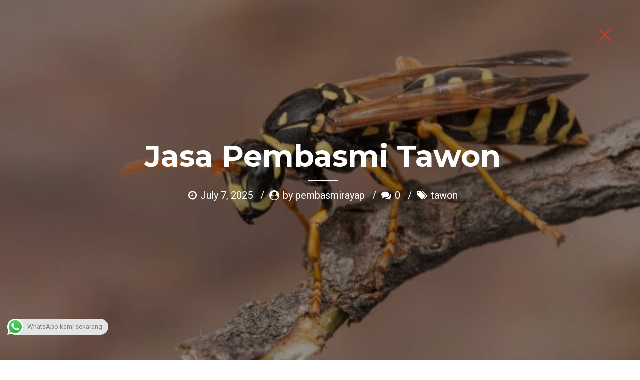

--- FILE ---
content_type: text/html; charset=UTF-8
request_url: https://pembasmirayapjakarta.com/jasa-pembasmi-tawon/
body_size: 34754
content:
<!DOCTYPE html>
<html dir="ltr" lang="en-US" prefix="og: https://ogp.me/ns#" data-bt-theme="Medicare 2.0.4">
<head>
	<meta name="google-site-verification" content="4rFLJeFbCRYS9tsmzo17GpvVLe330gw2TWHkptGhPls" />
	<meta property="twitter:card" content="summary"><meta property="og:title" content="Jasa Pembasmi Tawon" /><meta property="og:type" content="article" /><meta property="og:url" content="https://pembasmirayapjakarta.com/jasa-pembasmi-tawon/" /><meta property="og:image" content="https://pembasmirayapjakarta.com/wp-content/uploads/2020/07/Kenali-Tanda-tanda-Keberadaan-Tawon_3.jpg" />		<meta charset="UTF-8">
		<meta name="viewport" content="width=device-width, initial-scale=1, maximum-scale=1, user-scalable=no">
		<meta name="mobile-web-app-capable" content="yes">
		<meta name="apple-mobile-web-app-capable" content="yes"><title>Jasa Pembasmi Tawon | Pembasmi Rayap Jakarta</title>
	<style>img:is([sizes="auto" i], [sizes^="auto," i]) { contain-intrinsic-size: 3000px 1500px }</style>
	
		<!-- All in One SEO 4.8.4.1 - aioseo.com -->
	<meta name="description" content="Anda Lagi Cari Jasa Pembasmi Tawon? Hubungi Customer Service 24 Jam Kami di : 0822-1146-1146 (OJAN). Tuntaskan Masalah Sarang Tawon." />
	<meta name="robots" content="max-image-preview:large" />
	<meta name="author" content="pembasmirayap"/>
	<link rel="canonical" href="https://pembasmirayapjakarta.com/jasa-pembasmi-tawon/" />
	<meta name="generator" content="All in One SEO (AIOSEO) 4.8.4.1" />
		<meta property="og:locale" content="en_US" />
		<meta property="og:site_name" content="Pembasmi Rayap Jakarta | High Quality Pest Control Service" />
		<meta property="og:type" content="article" />
		<meta property="og:title" content="Jasa Pembasmi Tawon | Pembasmi Rayap Jakarta" />
		<meta property="og:description" content="Anda Lagi Cari Jasa Pembasmi Tawon? Hubungi Customer Service 24 Jam Kami di : 0822-1146-1146 (OJAN). Tuntaskan Masalah Sarang Tawon." />
		<meta property="og:url" content="https://pembasmirayapjakarta.com/jasa-pembasmi-tawon/" />
		<meta property="article:published_time" content="2025-07-07T01:12:05+00:00" />
		<meta property="article:modified_time" content="2025-07-08T09:28:46+00:00" />
		<meta name="twitter:card" content="summary" />
		<meta name="twitter:title" content="Jasa Pembasmi Tawon | Pembasmi Rayap Jakarta" />
		<meta name="twitter:description" content="Anda Lagi Cari Jasa Pembasmi Tawon? Hubungi Customer Service 24 Jam Kami di : 0822-1146-1146 (OJAN). Tuntaskan Masalah Sarang Tawon." />
		<script type="application/ld+json" class="aioseo-schema">
			{"@context":"https:\/\/schema.org","@graph":[{"@type":"Article","@id":"https:\/\/pembasmirayapjakarta.com\/jasa-pembasmi-tawon\/#article","name":"Jasa Pembasmi Tawon | Pembasmi Rayap Jakarta","headline":"Jasa Pembasmi Tawon","author":{"@id":"https:\/\/pembasmirayapjakarta.com\/author\/pembasmirayap\/#author"},"publisher":{"@id":"https:\/\/pembasmirayapjakarta.com\/#organization"},"image":{"@type":"ImageObject","url":"https:\/\/pembasmirayapjakarta.com\/wp-content\/uploads\/2020\/07\/Kenali-Tanda-tanda-Keberadaan-Tawon_3.jpg","width":702,"height":465},"datePublished":"2025-07-07T08:12:05+07:00","dateModified":"2025-07-08T16:28:46+07:00","inLanguage":"en-US","mainEntityOfPage":{"@id":"https:\/\/pembasmirayapjakarta.com\/jasa-pembasmi-tawon\/#webpage"},"isPartOf":{"@id":"https:\/\/pembasmirayapjakarta.com\/jasa-pembasmi-tawon\/#webpage"},"articleSection":"tawon, jasa pembasmi tawon, pembasmi tawon"},{"@type":"BreadcrumbList","@id":"https:\/\/pembasmirayapjakarta.com\/jasa-pembasmi-tawon\/#breadcrumblist","itemListElement":[{"@type":"ListItem","@id":"https:\/\/pembasmirayapjakarta.com#listItem","position":1,"name":"Home","item":"https:\/\/pembasmirayapjakarta.com","nextItem":{"@type":"ListItem","@id":"https:\/\/pembasmirayapjakarta.com\/category\/tawon\/#listItem","name":"tawon"}},{"@type":"ListItem","@id":"https:\/\/pembasmirayapjakarta.com\/category\/tawon\/#listItem","position":2,"name":"tawon","item":"https:\/\/pembasmirayapjakarta.com\/category\/tawon\/","nextItem":{"@type":"ListItem","@id":"https:\/\/pembasmirayapjakarta.com\/jasa-pembasmi-tawon\/#listItem","name":"Jasa Pembasmi Tawon"},"previousItem":{"@type":"ListItem","@id":"https:\/\/pembasmirayapjakarta.com#listItem","name":"Home"}},{"@type":"ListItem","@id":"https:\/\/pembasmirayapjakarta.com\/jasa-pembasmi-tawon\/#listItem","position":3,"name":"Jasa Pembasmi Tawon","previousItem":{"@type":"ListItem","@id":"https:\/\/pembasmirayapjakarta.com\/category\/tawon\/#listItem","name":"tawon"}}]},{"@type":"Organization","@id":"https:\/\/pembasmirayapjakarta.com\/#organization","name":"Pembasmi Rayap Jakarta","description":"High Quality Pest Control Service","url":"https:\/\/pembasmirayapjakarta.com\/"},{"@type":"Person","@id":"https:\/\/pembasmirayapjakarta.com\/author\/pembasmirayap\/#author","url":"https:\/\/pembasmirayapjakarta.com\/author\/pembasmirayap\/","name":"pembasmirayap","image":{"@type":"ImageObject","@id":"https:\/\/pembasmirayapjakarta.com\/jasa-pembasmi-tawon\/#authorImage","url":"https:\/\/secure.gravatar.com\/avatar\/b6809b7bfb045bf96e716617972d464c237d233526751024c6b8cc81d11928c7?s=96&d=mm&r=g","width":96,"height":96,"caption":"pembasmirayap"}},{"@type":"WebPage","@id":"https:\/\/pembasmirayapjakarta.com\/jasa-pembasmi-tawon\/#webpage","url":"https:\/\/pembasmirayapjakarta.com\/jasa-pembasmi-tawon\/","name":"Jasa Pembasmi Tawon | Pembasmi Rayap Jakarta","description":"Anda Lagi Cari Jasa Pembasmi Tawon? Hubungi Customer Service 24 Jam Kami di : 0822-1146-1146 (OJAN). Tuntaskan Masalah Sarang Tawon.","inLanguage":"en-US","isPartOf":{"@id":"https:\/\/pembasmirayapjakarta.com\/#website"},"breadcrumb":{"@id":"https:\/\/pembasmirayapjakarta.com\/jasa-pembasmi-tawon\/#breadcrumblist"},"author":{"@id":"https:\/\/pembasmirayapjakarta.com\/author\/pembasmirayap\/#author"},"creator":{"@id":"https:\/\/pembasmirayapjakarta.com\/author\/pembasmirayap\/#author"},"image":{"@type":"ImageObject","url":"https:\/\/pembasmirayapjakarta.com\/wp-content\/uploads\/2020\/07\/Kenali-Tanda-tanda-Keberadaan-Tawon_3.jpg","@id":"https:\/\/pembasmirayapjakarta.com\/jasa-pembasmi-tawon\/#mainImage","width":702,"height":465},"primaryImageOfPage":{"@id":"https:\/\/pembasmirayapjakarta.com\/jasa-pembasmi-tawon\/#mainImage"},"datePublished":"2025-07-07T08:12:05+07:00","dateModified":"2025-07-08T16:28:46+07:00"},{"@type":"WebSite","@id":"https:\/\/pembasmirayapjakarta.com\/#website","url":"https:\/\/pembasmirayapjakarta.com\/","name":"Fumida","description":"High Quality Pest Control Service","inLanguage":"en-US","publisher":{"@id":"https:\/\/pembasmirayapjakarta.com\/#organization"}}]}
		</script>
		<!-- All in One SEO -->

<link rel='dns-prefetch' href='//fonts.googleapis.com' />
<link rel="alternate" type="application/rss+xml" title="Pembasmi Rayap Jakarta &raquo; Feed" href="https://pembasmirayapjakarta.com/feed/" />
<link rel="alternate" type="application/rss+xml" title="Pembasmi Rayap Jakarta &raquo; Comments Feed" href="https://pembasmirayapjakarta.com/comments/feed/" />
<link rel="alternate" type="application/rss+xml" title="Pembasmi Rayap Jakarta &raquo; Jasa Pembasmi Tawon Comments Feed" href="https://pembasmirayapjakarta.com/jasa-pembasmi-tawon/feed/" />
<script type="text/javascript">
/* <![CDATA[ */
window._wpemojiSettings = {"baseUrl":"https:\/\/s.w.org\/images\/core\/emoji\/16.0.1\/72x72\/","ext":".png","svgUrl":"https:\/\/s.w.org\/images\/core\/emoji\/16.0.1\/svg\/","svgExt":".svg","source":{"concatemoji":"https:\/\/pembasmirayapjakarta.com\/wp-includes\/js\/wp-emoji-release.min.js?ver=6.8.3"}};
/*! This file is auto-generated */
!function(s,n){var o,i,e;function c(e){try{var t={supportTests:e,timestamp:(new Date).valueOf()};sessionStorage.setItem(o,JSON.stringify(t))}catch(e){}}function p(e,t,n){e.clearRect(0,0,e.canvas.width,e.canvas.height),e.fillText(t,0,0);var t=new Uint32Array(e.getImageData(0,0,e.canvas.width,e.canvas.height).data),a=(e.clearRect(0,0,e.canvas.width,e.canvas.height),e.fillText(n,0,0),new Uint32Array(e.getImageData(0,0,e.canvas.width,e.canvas.height).data));return t.every(function(e,t){return e===a[t]})}function u(e,t){e.clearRect(0,0,e.canvas.width,e.canvas.height),e.fillText(t,0,0);for(var n=e.getImageData(16,16,1,1),a=0;a<n.data.length;a++)if(0!==n.data[a])return!1;return!0}function f(e,t,n,a){switch(t){case"flag":return n(e,"\ud83c\udff3\ufe0f\u200d\u26a7\ufe0f","\ud83c\udff3\ufe0f\u200b\u26a7\ufe0f")?!1:!n(e,"\ud83c\udde8\ud83c\uddf6","\ud83c\udde8\u200b\ud83c\uddf6")&&!n(e,"\ud83c\udff4\udb40\udc67\udb40\udc62\udb40\udc65\udb40\udc6e\udb40\udc67\udb40\udc7f","\ud83c\udff4\u200b\udb40\udc67\u200b\udb40\udc62\u200b\udb40\udc65\u200b\udb40\udc6e\u200b\udb40\udc67\u200b\udb40\udc7f");case"emoji":return!a(e,"\ud83e\udedf")}return!1}function g(e,t,n,a){var r="undefined"!=typeof WorkerGlobalScope&&self instanceof WorkerGlobalScope?new OffscreenCanvas(300,150):s.createElement("canvas"),o=r.getContext("2d",{willReadFrequently:!0}),i=(o.textBaseline="top",o.font="600 32px Arial",{});return e.forEach(function(e){i[e]=t(o,e,n,a)}),i}function t(e){var t=s.createElement("script");t.src=e,t.defer=!0,s.head.appendChild(t)}"undefined"!=typeof Promise&&(o="wpEmojiSettingsSupports",i=["flag","emoji"],n.supports={everything:!0,everythingExceptFlag:!0},e=new Promise(function(e){s.addEventListener("DOMContentLoaded",e,{once:!0})}),new Promise(function(t){var n=function(){try{var e=JSON.parse(sessionStorage.getItem(o));if("object"==typeof e&&"number"==typeof e.timestamp&&(new Date).valueOf()<e.timestamp+604800&&"object"==typeof e.supportTests)return e.supportTests}catch(e){}return null}();if(!n){if("undefined"!=typeof Worker&&"undefined"!=typeof OffscreenCanvas&&"undefined"!=typeof URL&&URL.createObjectURL&&"undefined"!=typeof Blob)try{var e="postMessage("+g.toString()+"("+[JSON.stringify(i),f.toString(),p.toString(),u.toString()].join(",")+"));",a=new Blob([e],{type:"text/javascript"}),r=new Worker(URL.createObjectURL(a),{name:"wpTestEmojiSupports"});return void(r.onmessage=function(e){c(n=e.data),r.terminate(),t(n)})}catch(e){}c(n=g(i,f,p,u))}t(n)}).then(function(e){for(var t in e)n.supports[t]=e[t],n.supports.everything=n.supports.everything&&n.supports[t],"flag"!==t&&(n.supports.everythingExceptFlag=n.supports.everythingExceptFlag&&n.supports[t]);n.supports.everythingExceptFlag=n.supports.everythingExceptFlag&&!n.supports.flag,n.DOMReady=!1,n.readyCallback=function(){n.DOMReady=!0}}).then(function(){return e}).then(function(){var e;n.supports.everything||(n.readyCallback(),(e=n.source||{}).concatemoji?t(e.concatemoji):e.wpemoji&&e.twemoji&&(t(e.twemoji),t(e.wpemoji)))}))}((window,document),window._wpemojiSettings);
/* ]]> */
</script>
<style>@media screen and (max-width: 650px) {body {padding-bottom:60px;}}</style>
<link rel='stylesheet' id='ht_ctc_main_css-css' href='https://pembasmirayapjakarta.com/wp-content/plugins/click-to-chat-for-whatsapp/new/inc/assets/css/main.css?ver=4.25' type='text/css' media='all' />
<style id='wp-emoji-styles-inline-css' type='text/css'>

	img.wp-smiley, img.emoji {
		display: inline !important;
		border: none !important;
		box-shadow: none !important;
		height: 1em !important;
		width: 1em !important;
		margin: 0 0.07em !important;
		vertical-align: -0.1em !important;
		background: none !important;
		padding: 0 !important;
	}
</style>
<link rel='stylesheet' id='wp-block-library-css' href='https://pembasmirayapjakarta.com/wp-includes/css/dist/block-library/style.min.css?ver=6.8.3' type='text/css' media='all' />
<style id='classic-theme-styles-inline-css' type='text/css'>
/*! This file is auto-generated */
.wp-block-button__link{color:#fff;background-color:#32373c;border-radius:9999px;box-shadow:none;text-decoration:none;padding:calc(.667em + 2px) calc(1.333em + 2px);font-size:1.125em}.wp-block-file__button{background:#32373c;color:#fff;text-decoration:none}
</style>
<style id='global-styles-inline-css' type='text/css'>
:root{--wp--preset--aspect-ratio--square: 1;--wp--preset--aspect-ratio--4-3: 4/3;--wp--preset--aspect-ratio--3-4: 3/4;--wp--preset--aspect-ratio--3-2: 3/2;--wp--preset--aspect-ratio--2-3: 2/3;--wp--preset--aspect-ratio--16-9: 16/9;--wp--preset--aspect-ratio--9-16: 9/16;--wp--preset--color--black: #000000;--wp--preset--color--cyan-bluish-gray: #abb8c3;--wp--preset--color--white: #ffffff;--wp--preset--color--pale-pink: #f78da7;--wp--preset--color--vivid-red: #cf2e2e;--wp--preset--color--luminous-vivid-orange: #ff6900;--wp--preset--color--luminous-vivid-amber: #fcb900;--wp--preset--color--light-green-cyan: #7bdcb5;--wp--preset--color--vivid-green-cyan: #00d084;--wp--preset--color--pale-cyan-blue: #8ed1fc;--wp--preset--color--vivid-cyan-blue: #0693e3;--wp--preset--color--vivid-purple: #9b51e0;--wp--preset--gradient--vivid-cyan-blue-to-vivid-purple: linear-gradient(135deg,rgba(6,147,227,1) 0%,rgb(155,81,224) 100%);--wp--preset--gradient--light-green-cyan-to-vivid-green-cyan: linear-gradient(135deg,rgb(122,220,180) 0%,rgb(0,208,130) 100%);--wp--preset--gradient--luminous-vivid-amber-to-luminous-vivid-orange: linear-gradient(135deg,rgba(252,185,0,1) 0%,rgba(255,105,0,1) 100%);--wp--preset--gradient--luminous-vivid-orange-to-vivid-red: linear-gradient(135deg,rgba(255,105,0,1) 0%,rgb(207,46,46) 100%);--wp--preset--gradient--very-light-gray-to-cyan-bluish-gray: linear-gradient(135deg,rgb(238,238,238) 0%,rgb(169,184,195) 100%);--wp--preset--gradient--cool-to-warm-spectrum: linear-gradient(135deg,rgb(74,234,220) 0%,rgb(151,120,209) 20%,rgb(207,42,186) 40%,rgb(238,44,130) 60%,rgb(251,105,98) 80%,rgb(254,248,76) 100%);--wp--preset--gradient--blush-light-purple: linear-gradient(135deg,rgb(255,206,236) 0%,rgb(152,150,240) 100%);--wp--preset--gradient--blush-bordeaux: linear-gradient(135deg,rgb(254,205,165) 0%,rgb(254,45,45) 50%,rgb(107,0,62) 100%);--wp--preset--gradient--luminous-dusk: linear-gradient(135deg,rgb(255,203,112) 0%,rgb(199,81,192) 50%,rgb(65,88,208) 100%);--wp--preset--gradient--pale-ocean: linear-gradient(135deg,rgb(255,245,203) 0%,rgb(182,227,212) 50%,rgb(51,167,181) 100%);--wp--preset--gradient--electric-grass: linear-gradient(135deg,rgb(202,248,128) 0%,rgb(113,206,126) 100%);--wp--preset--gradient--midnight: linear-gradient(135deg,rgb(2,3,129) 0%,rgb(40,116,252) 100%);--wp--preset--font-size--small: 13px;--wp--preset--font-size--medium: 20px;--wp--preset--font-size--large: 36px;--wp--preset--font-size--x-large: 42px;--wp--preset--spacing--20: 0.44rem;--wp--preset--spacing--30: 0.67rem;--wp--preset--spacing--40: 1rem;--wp--preset--spacing--50: 1.5rem;--wp--preset--spacing--60: 2.25rem;--wp--preset--spacing--70: 3.38rem;--wp--preset--spacing--80: 5.06rem;--wp--preset--shadow--natural: 6px 6px 9px rgba(0, 0, 0, 0.2);--wp--preset--shadow--deep: 12px 12px 50px rgba(0, 0, 0, 0.4);--wp--preset--shadow--sharp: 6px 6px 0px rgba(0, 0, 0, 0.2);--wp--preset--shadow--outlined: 6px 6px 0px -3px rgba(255, 255, 255, 1), 6px 6px rgba(0, 0, 0, 1);--wp--preset--shadow--crisp: 6px 6px 0px rgba(0, 0, 0, 1);}:where(.is-layout-flex){gap: 0.5em;}:where(.is-layout-grid){gap: 0.5em;}body .is-layout-flex{display: flex;}.is-layout-flex{flex-wrap: wrap;align-items: center;}.is-layout-flex > :is(*, div){margin: 0;}body .is-layout-grid{display: grid;}.is-layout-grid > :is(*, div){margin: 0;}:where(.wp-block-columns.is-layout-flex){gap: 2em;}:where(.wp-block-columns.is-layout-grid){gap: 2em;}:where(.wp-block-post-template.is-layout-flex){gap: 1.25em;}:where(.wp-block-post-template.is-layout-grid){gap: 1.25em;}.has-black-color{color: var(--wp--preset--color--black) !important;}.has-cyan-bluish-gray-color{color: var(--wp--preset--color--cyan-bluish-gray) !important;}.has-white-color{color: var(--wp--preset--color--white) !important;}.has-pale-pink-color{color: var(--wp--preset--color--pale-pink) !important;}.has-vivid-red-color{color: var(--wp--preset--color--vivid-red) !important;}.has-luminous-vivid-orange-color{color: var(--wp--preset--color--luminous-vivid-orange) !important;}.has-luminous-vivid-amber-color{color: var(--wp--preset--color--luminous-vivid-amber) !important;}.has-light-green-cyan-color{color: var(--wp--preset--color--light-green-cyan) !important;}.has-vivid-green-cyan-color{color: var(--wp--preset--color--vivid-green-cyan) !important;}.has-pale-cyan-blue-color{color: var(--wp--preset--color--pale-cyan-blue) !important;}.has-vivid-cyan-blue-color{color: var(--wp--preset--color--vivid-cyan-blue) !important;}.has-vivid-purple-color{color: var(--wp--preset--color--vivid-purple) !important;}.has-black-background-color{background-color: var(--wp--preset--color--black) !important;}.has-cyan-bluish-gray-background-color{background-color: var(--wp--preset--color--cyan-bluish-gray) !important;}.has-white-background-color{background-color: var(--wp--preset--color--white) !important;}.has-pale-pink-background-color{background-color: var(--wp--preset--color--pale-pink) !important;}.has-vivid-red-background-color{background-color: var(--wp--preset--color--vivid-red) !important;}.has-luminous-vivid-orange-background-color{background-color: var(--wp--preset--color--luminous-vivid-orange) !important;}.has-luminous-vivid-amber-background-color{background-color: var(--wp--preset--color--luminous-vivid-amber) !important;}.has-light-green-cyan-background-color{background-color: var(--wp--preset--color--light-green-cyan) !important;}.has-vivid-green-cyan-background-color{background-color: var(--wp--preset--color--vivid-green-cyan) !important;}.has-pale-cyan-blue-background-color{background-color: var(--wp--preset--color--pale-cyan-blue) !important;}.has-vivid-cyan-blue-background-color{background-color: var(--wp--preset--color--vivid-cyan-blue) !important;}.has-vivid-purple-background-color{background-color: var(--wp--preset--color--vivid-purple) !important;}.has-black-border-color{border-color: var(--wp--preset--color--black) !important;}.has-cyan-bluish-gray-border-color{border-color: var(--wp--preset--color--cyan-bluish-gray) !important;}.has-white-border-color{border-color: var(--wp--preset--color--white) !important;}.has-pale-pink-border-color{border-color: var(--wp--preset--color--pale-pink) !important;}.has-vivid-red-border-color{border-color: var(--wp--preset--color--vivid-red) !important;}.has-luminous-vivid-orange-border-color{border-color: var(--wp--preset--color--luminous-vivid-orange) !important;}.has-luminous-vivid-amber-border-color{border-color: var(--wp--preset--color--luminous-vivid-amber) !important;}.has-light-green-cyan-border-color{border-color: var(--wp--preset--color--light-green-cyan) !important;}.has-vivid-green-cyan-border-color{border-color: var(--wp--preset--color--vivid-green-cyan) !important;}.has-pale-cyan-blue-border-color{border-color: var(--wp--preset--color--pale-cyan-blue) !important;}.has-vivid-cyan-blue-border-color{border-color: var(--wp--preset--color--vivid-cyan-blue) !important;}.has-vivid-purple-border-color{border-color: var(--wp--preset--color--vivid-purple) !important;}.has-vivid-cyan-blue-to-vivid-purple-gradient-background{background: var(--wp--preset--gradient--vivid-cyan-blue-to-vivid-purple) !important;}.has-light-green-cyan-to-vivid-green-cyan-gradient-background{background: var(--wp--preset--gradient--light-green-cyan-to-vivid-green-cyan) !important;}.has-luminous-vivid-amber-to-luminous-vivid-orange-gradient-background{background: var(--wp--preset--gradient--luminous-vivid-amber-to-luminous-vivid-orange) !important;}.has-luminous-vivid-orange-to-vivid-red-gradient-background{background: var(--wp--preset--gradient--luminous-vivid-orange-to-vivid-red) !important;}.has-very-light-gray-to-cyan-bluish-gray-gradient-background{background: var(--wp--preset--gradient--very-light-gray-to-cyan-bluish-gray) !important;}.has-cool-to-warm-spectrum-gradient-background{background: var(--wp--preset--gradient--cool-to-warm-spectrum) !important;}.has-blush-light-purple-gradient-background{background: var(--wp--preset--gradient--blush-light-purple) !important;}.has-blush-bordeaux-gradient-background{background: var(--wp--preset--gradient--blush-bordeaux) !important;}.has-luminous-dusk-gradient-background{background: var(--wp--preset--gradient--luminous-dusk) !important;}.has-pale-ocean-gradient-background{background: var(--wp--preset--gradient--pale-ocean) !important;}.has-electric-grass-gradient-background{background: var(--wp--preset--gradient--electric-grass) !important;}.has-midnight-gradient-background{background: var(--wp--preset--gradient--midnight) !important;}.has-small-font-size{font-size: var(--wp--preset--font-size--small) !important;}.has-medium-font-size{font-size: var(--wp--preset--font-size--medium) !important;}.has-large-font-size{font-size: var(--wp--preset--font-size--large) !important;}.has-x-large-font-size{font-size: var(--wp--preset--font-size--x-large) !important;}
:where(.wp-block-post-template.is-layout-flex){gap: 1.25em;}:where(.wp-block-post-template.is-layout-grid){gap: 1.25em;}
:where(.wp-block-columns.is-layout-flex){gap: 2em;}:where(.wp-block-columns.is-layout-grid){gap: 2em;}
:root :where(.wp-block-pullquote){font-size: 1.5em;line-height: 1.6;}
</style>
<link rel='stylesheet' id='contact-form-7-css' href='https://pembasmirayapjakarta.com/wp-content/plugins/contact-form-7/includes/css/styles.css?ver=6.1' type='text/css' media='all' />
<link rel='stylesheet' id='kk-star-ratings-css' href='https://pembasmirayapjakarta.com/wp-content/plugins/kk-star-ratings/src/core/public/css/kk-star-ratings.min.css?ver=5.4.10.2' type='text/css' media='all' />
<link rel='stylesheet' id='mptt-style-css' href='https://pembasmirayapjakarta.com/wp-content/plugins/mp-timetable/media/css/style.css?ver=2.4.15' type='text/css' media='all' />
<link rel='stylesheet' id='crp-style-rounded-thumbs-css' href='https://pembasmirayapjakarta.com/wp-content/plugins/contextual-related-posts/css/rounded-thumbs.min.css?ver=4.0.3' type='text/css' media='all' />
<style id='crp-style-rounded-thumbs-inline-css' type='text/css'>

			.crp_related.crp-rounded-thumbs a {
				width: 150px;
                height: 150px;
				text-decoration: none;
			}
			.crp_related.crp-rounded-thumbs img {
				max-width: 150px;
				margin: auto;
			}
			.crp_related.crp-rounded-thumbs .crp_title {
				width: 100%;
			}
			
</style>
<link rel='stylesheet' id='medicare-style-css' href='https://pembasmirayapjakarta.com/wp-content/themes/medicare/style.css?ver=6.8.3' type='text/css' media='screen' />
<style id='medicare-style-inline-css' type='text/css'>
a:hover{ color: #dd3333;} select, input{font-family: Roboto;} body{font-family: "Roboto";} h1, h2, h3, h4, h5, h6{ font-family: "Montserrat";} a:hover{color: #dd3333;} .btLoader{ border-right: 2px solid #dd3333;} .btBreadCrumbs{ font-family: "Roboto Condensed";} .btPageHeadline header .dash .headline:after{ background: #dd3333;} .btAccentColorBackground{background-color: #dd3333 !important;} .btAleternateColorBackground{background-color: #3a3a3a !important;} .topTools .btIconWidgetIcon:hover .btIco .btIcoHolder em, .btIconWidget .btIconWidgetIcon:hover .btIco .btIcoHolder em{color: #dd3333 !important;} .menuPort{font-family: "Montserrat";} .menuPort nav ul li a:hover{color: #dd3333 !important;} .menuPort nav > ul > li.menu-item-has-children > a:before{ border-bottom: 6px solid #dd3333;} .btMenuHorizontal .menuPort nav > ul > li.current-menu-ancestor > a, .btMenuHorizontal .menuPort nav > ul > li.current-menu-item > a{-webkit-box-shadow: 0 -3px 0 0 #dd3333 inset; box-shadow: 0 -3px 0 0 #dd3333 inset;} .btMenuHorizontal .menuPort nav > ul > li > ul li.current-menu-ancestor > a, .btMenuHorizontal .menuPort nav > ul > li > ul li.current-menu-item > a{color: #dd3333 !important;} .btMenuVertical nav li.current-menu-ancestor > a, .btMenuVertical nav li.current-menu-item > a{color: #dd3333 !important;} .subToggler:before{ color: #dd3333;} body.btMenuHorizontal .menuPort ul ul li:first-child > a{border-top: 3px solid #dd3333;} body.btMenuHorizontal .menuPort > nav > ul > li.btMenuWideDropdown > ul > li > a, body.btMenuHorizontal .menuPort > nav > ul > li.btMenuWideDropdown > ul > li:first-child > a{border-top: 3px solid #dd3333;} .btVerticalMenuTrigger:hover .btIco:before, .btVerticalMenuTrigger:hover .btIco:after{border-top-color: #dd3333;} .btVerticalMenuTrigger:hover .btIco .btIcoHolder:after{border-top-color: #dd3333;} @media (min-width: 1200px){.btMenuVerticalOn .btVerticalMenuTrigger .btIco a:before{color: #dd3333 !important;} }.topBar .widget_search button:hover:before, .topBarInMenu .widget_search button:hover:before{color: #dd3333;} .btDarkSkin .topBar .widget_search button:hover:before, .btDarkSkin .topBarInMenu .widget_search button:hover:before, .btLightSkin .btDarkSkin .topBar .widget_search button:hover:before, .btLightSkin .btDarkSkin .topBarInMenu .widget_search button:hover:before{color: #dd3333;} .btLightSkin button:hover:before, .btDarkSkin .btLightSkin button:hover:before{color: #dd3333;} .topBarInLogoAreaCell{border: 0 solid #dd3333;} .topBarInLogoAreaCell .btSpecialHeaderIcon .btIconWidgetIcon .btIco .btIcoHolder:before, .topBarInLogoAreaCell .btSpecialHeaderIcon .btIconWidgetIcon .btIco .btIcoHolder:after{color: #3a3a3a;} .topTools.btTopToolsLeft .btIco .btIcoHolder{background-color: #dd3333;} .topTools.btTopToolsLeft .btIco .btIcoHolder:hover{background-color: #3a3a3a;} .topTools.btTopToolsLeft .btSpecialHeaderIcon .btIco .btIcoHolder{background-color: #3a3a3a;} .topTools.btTopToolsLeft .btSpecialHeaderIcon .btIco .btIcoHolder:hover{background-color: #dd3333;} .infoToggler:before{background-color: #dd3333; border: 1px solid #dd3333;} .infoToggler:after{ color: #dd3333; border: 1px solid #dd3333;} .infoToggler.on:after{ background-color: #dd3333;} .infoToggler.on:before{ color: #dd3333;} .btSiteFooter .menu li.btPageTop a:after, .btSiteFooter .menu li.btPageTop a:before{ color: #3a3a3a;} .btSiteFooter .menu a:hover{color: #dd3333;} .btCustomMenu ul li a:hover{color: #dd3333;} .btCustomMenu ul li.btPageTop a:after{ color: #3a3a3a;} .btInlineFooterMenu.btCustomMenu ul > li > a{ color: #dd3333;} .btFooterWrap.btDarkSkin .btBox h4 .headline a:hover, .btFooterWrap.btLightSkin .btBox h4 .headline a:hover{color: #dd3333;} #boldSiteFooterWidgetsRow .btSpecialHeaderIcon .btIconWidgetIcon .btIco .btIcoHolder:before, #boldSiteFooterWidgetsRow .btSpecialHeaderIcon .btIconWidgetIcon .btIco .btIcoHolder:after{color: #3a3a3a;} .sticky .headline{color: #dd3333;} .headline a{color: #dd3333;} .single-portfolio h1, .single-post h1, .single-portfolio h2, .single-post h2{ color: #dd3333;} .portfolioItem dt, .btPortfolioSingleItemColumns dt{color: #dd3333;} .btArticleListItem.btBlogColumnView .btArticleListBodyAuthor a, .btPostSingleItemColumns .btArticleListBodyAuthor a{color: #dd3333 !important;} .commentTxt p.edit-link a:hover, .commentTxt p.reply a:hover{color: #dd3333;} .btBox > h4{ font-family: "Roboto Condensed";} .btBox > h4:after{ background-color: #dd3333;} .btBox ul li a:hover{color: #dd3333;} .btBox.widget_calendar table caption{background: #dd3333; font-family: "Montserrat";} .btBox.widget_archive ul li a:hover, .btBox.widget_categories ul li a:hover, .btCustomMenu ul li a:hover{border-bottom: 1px solid #dd3333;} .btDarkSkin .btBox.widget_archive ul li a:hover, .btLightSkin .btDarkSkin .btBox.widget_archive ul li a:hover, .btDarkSkin .btBox.widget_categories ul li a:hover, .btLightSkin .btDarkSkin .btBox.widget_categories ul li a:hover{border-bottom: 1px solid #dd3333;} .btBox.widget_rss li a.rsswidget{font-family: "Montserrat";} .btBox.widget_rss li cite:before{ color: #dd3333;} .btBox .btSearch button, .btBox .btSearch input[type=submit], form.woocommerce-product-search button, form.woocommerce-product-search input[type=submit]{ background: #dd3333;} .btBox .btSearch button:hover, form.woocommerce-product-search button:hover{background: #a81c1c;} form.wpcf7-form input[type="text"], form.wpcf7-form input[type="password"], form.wpcf7-form input[type="email"], form.wpcf7-form input[type="date"], form.wpcf7-form textarea, form.wpcf7-form .fancy-select .trigger{ font-family: "Roboto";} form.wpcf7-form input[type="text"]:focus, form.wpcf7-form input[type="password"]:focus, form.wpcf7-form input[type="email"]:focus, form.wpcf7-form input[type="date"]:focus, form.wpcf7-form textarea:focus, form.wpcf7-form .fancy-select .trigger.open{-webkit-box-shadow: 0 0 0 2px #dd3333 inset; box-shadow: 0 0 0 2px #dd3333 inset;} form.wpcf7-form p span.required:after, form.wpcf7-form p span.bt_bb_required:after{ color: #dd3333 !important;} form.wpcf7-form .wpcf7-submit{ background-color: #dd3333;} form.wpcf7-form .wpcf7-submit:hover{background: #141414;} .fancy-select ul.options > li:hover{color: #dd3333;} .btBox .tagcloud a, .btTags ul a{ background: #dd3333;} .btBox .tagcloud a:hover, .btTags ul a:hover{background: #a81c1c;} .recentTweets small:before{ color: #dd3333;} .btContentHolder blockquote{ font-family: "Roboto";} .btContentHolder table tr th, .btContentHolder table thead tr th{background: #dd3333;} .post-password-form input[type="submit"]{ background: #dd3333; font-family: "Montserrat";} .btPagination .paging a:hover:after{background: #dd3333;} .articleSideGutter a{color: #dd3333;} .comment-respond .btnOutline button[type="submit"]{font-family: "Montserrat";} a#cancel-comment-reply-link{ font-family: "Roboto";} a#cancel-comment-reply-link:hover{color: #dd3333;} span.btHighlight{ background-color: #dd3333;} a.btContinueReading{background: #dd3333;} a.btContinueReading:hover{background: #a81c1c;} .btArticle .btArticleBody p a, .btArticle .btArticleBody ul a, .btArticle .btArticleBody ol a, .btArticle .btArticleBody table td a, .btArticle .btArticleBody dl a, .btArticle .btArticleBody address a, .btArticle .btArticleBody pre a, .btArticle .portfolioBody p a, .btArticle .portfolioBody ul a, .btArticle .portfolioBody ol a, .btArticle .portfolioBody table td a, .btArticle .portfolioBody dl a, .btArticle .portfolioBody address a, .btArticle .portfolioBody pre a{color: #dd3333;} .btIco .btIcoHolder:before, .btIco .btIcoHolder:after{color: #dd3333;} .btDarkSkin .btTopToolsRight .btIconWidget:hover .btIco .btIcoHolder:before, .btDarkSkin .btTopToolsRight .btIconWidget:hover .btIco .btIcoHolder:after, .btLightSkin .btDarkSkin .btTopToolsRight .btIconWidget:hover .btIco .btIcoHolder:before, .btLightSkin .btDarkSkin .btTopToolsRight .btIconWidget:hover .btIco .btIcoHolder:after{color: #dd3333;} .btLightSkin .btTopToolsRight .btIconWidget:hover .btIco .btIcoHolder:before, .btLightSkin .btTopToolsRight .btIconWidget:hover .btIco .btIcoHolder:after, .btDarkSkin .btLightSkin .btTopToolsRight .btIconWidget:hover .btIco .btIcoHolder:before, .btDarkSkin .btLightSkin .btTopToolsRight .btIconWidget:hover .btIco .btIcoHolder:after{color: #dd3333;} .btIco.btIcoWhiteType .btIcoHolder em{ color: #dd3333;} .btIco.btIcoFilledType.btIcoAccentColor.btIcoBigSize:hover .btIcoHolder em:before, .btIco.btIcoOutlineType.btIcoAccentColor.btIcoBigSize .btIcoHolder em:before, .btIco.btIcoFilledType.btIcoAccentColor.btIcoLargeSize:hover .btIcoHolder em:before, .btIco.btIcoOutlineType.btIcoAccentColor.btIcoLargeSize .btIcoHolder em:before{-webkit-box-shadow: 0 0 0 2px #dd3333 inset; box-shadow: 0 0 0 2px #dd3333 inset;} .btIco.btIcoFilledType.btIcoAccentColor .btIcoHolder em:before, .btIco.btIcoOutlineType.btIcoAccentColor:hover .btIcoHolder em:before{-webkit-box-shadow: 0 0 0 1em #dd3333 inset; box-shadow: 0 0 0 1em #dd3333 inset;} .btIco.btIcoFilledType.btIcoAccentColor:hover .btIcoHolder em:before, .btIco.btIcoOutlineType.btIcoAccentColor .btIcoHolder em:before{-webkit-box-shadow: 0 0 0 1px #dd3333 inset; box-shadow: 0 0 0 1px #dd3333 inset;} .btIco.btIcoFilledType.btIcoAccentColor:hover .btIcoHolder:before, .btIco.btIcoFilledType.btIcoAccentColor:hover .btIcoHolder:after, .btIco.btIcoOutlineType.btIcoAccentColor .btIcoHolder:before, .btIco.btIcoOutlineType.btIcoAccentColor .btIcoHolder:after{color: #dd3333;} .btIco.btIcoFilledType.btIcoAlterColor.btIcoBigSize:hover .btIcoHolder em:before, .btIco.btIcoOutlineType.btIcoAlterColor.btIcoBigSize .btIcoHolder em:before, .btIco.btIcoFilledType.btIcoAlterColor.btIcoLargeSize:hover .btIcoHolder em:before, .btIco.btIcoOutlineType.btIcoAlterColor.btIcoLargeSize .btIcoHolder em:before{-webkit-box-shadow: 0 0 0 2px #3a3a3a inset; box-shadow: 0 0 0 2px #3a3a3a inset;} .btIco.btIcoFilledType.btIcoAlterColor .btIcoHolder em:before, .btIco.btIcoOutlineType.btIcoAlterColor:hover .btIcoHolder em:before{-webkit-box-shadow: 0 0 0 1em #3a3a3a inset; box-shadow: 0 0 0 1em #3a3a3a inset;} .btIco.btIcoFilledType.btIcoAlterColor:hover .btIcoHolder em:before, .btIco.btIcoOutlineType.btIcoAlterColor .btIcoHolder em:before{-webkit-box-shadow: 0 0 0 1px #3a3a3a inset; box-shadow: 0 0 0 1px #3a3a3a inset;} .btIco.btIcoFilledType.btIcoAlterColor:hover .btIcoHolder:before, .btIco.btIcoFilledType.btIcoAlterColor:hover .btIcoHolder:after, .btIco.btIcoOutlineType.btIcoAlterColor .btIcoHolder:before, .btIco.btIcoOutlineType.btIcoAlterColor .btIcoHolder:after{color: #3a3a3a;} .btLightSkin .btIco.btIcoDefaultType.btIcoAccentColor .btIcoHolder:before, .btLightSkin .btIco.btIcoDefaultType.btIcoAccentColor .btIcoHolder:after, .btLightSkin .btIco.btIcoDefaultType.btIcoDefaultColor:hover .btIcoHolder:before, .btLightSkin .btIco.btIcoDefaultType.btIcoDefaultColor:hover .btIcoHolder:after, .btDarkSkin .btLightSkin .btIco.btIcoDefaultType.btIcoAccentColor .btIcoHolder:before, .btDarkSkin .btLightSkin .btIco.btIcoDefaultType.btIcoAccentColor .btIcoHolder:after, .btDarkSkin .btLightSkin .btIco.btIcoDefaultType.btIcoDefaultColor:hover .btIcoHolder:before, .btDarkSkin .btLightSkin .btIco.btIcoDefaultType.btIcoDefaultColor:hover .btIcoHolder:after, .btDarkSkin .btIco.btIcoDefaultType.btIcoAccentColor .btIcoHolder:before, .btDarkSkin .btIco.btIcoDefaultType.btIcoAccentColor .btIcoHolder:after, .btDarkSkin .btIco.btIcoDefaultType.btIcoDefaultColor:hover .btIcoHolder:before, .btDarkSkin .btIco.btIcoDefaultType.btIcoDefaultColor:hover .btIcoHolder:after, .btLightSkin .btDarkSkin .btIco.btIcoDefaultType.btIcoAccentColor .btIcoHolder:before, .btLightSkin .btDarkSkin .btIco.btIcoDefaultType.btIcoAccentColor .btIcoHolder:after, .btLightSkin .btDarkSkin .btIco.btIcoDefaultType.btIcoDefaultColor:hover .btIcoHolder:before, .btLightSkin .btDarkSkin .btIco.btIcoDefaultType.btIcoDefaultColor:hover .btIcoHolder:after{color: #dd3333;} .btLightSkin .btIco.btIcoDefaultType.btIcoAlterColor .btIcoHolder:before, .btLightSkin .btIco.btIcoDefaultType.btIcoAlterColor .btIcoHolder:after, .btLightSkin .btIco.btIcoDefaultType.btIcoDefaultColor:hover .btIcoHolder:before, .btLightSkin .btIco.btIcoDefaultType.btIcoDefaultColor:hover .btIcoHolder:after, .btDarkSkin .btLightSkin .btIco.btIcoDefaultType.btIcoAlterColor .btIcoHolder:before, .btDarkSkin .btLightSkin .btIco.btIcoDefaultType.btIcoAlterColor .btIcoHolder:after, .btDarkSkin .btLightSkin .btIco.btIcoDefaultType.btIcoDefaultColor:hover .btIcoHolder:before, .btDarkSkin .btLightSkin .btIco.btIcoDefaultType.btIcoDefaultColor:hover .btIcoHolder:after, .btDarkSkin .btIco.btIcoDefaultType.btIcoAlterColor .btIcoHolder:before, .btDarkSkin .btIco.btIcoDefaultType.btIcoAlterColor .btIcoHolder:after, .btDarkSkin .btIco.btIcoDefaultType.btIcoDefaultColor:hover .btIcoHolder:before, .btDarkSkin .btIco.btIcoDefaultType.btIcoDefaultColor:hover .btIcoHolder:after, .btLightSkin .btDarkSkin .btIco.btIcoDefaultType.btIcoAlterColor .btIcoHolder:before, .btLightSkin .btDarkSkin .btIco.btIcoDefaultType.btIcoAlterColor .btIcoHolder:after, .btLightSkin .btDarkSkin .btIco.btIcoDefaultType.btIcoDefaultColor:hover .btIcoHolder:before, .btLightSkin .btDarkSkin .btIco.btIcoDefaultType.btIcoDefaultColor:hover .btIcoHolder:after{color: #3a3a3a;} .btAccentColorBackground .btIco.btIcoDefaultType.btIcoDefaultColor:hover .btIcoHolder:before, .btAccentColorBackground .btIco.btIcoDefaultType.btIcoDefaultColor:hover .btIcoHolder:after{color: #3a3a3a !important;} .btIcoAccentColor span{color: #dd3333;} .btIcoAlterColor span{color: #3a3a3a;} .btIcoDefaultColor:hover span, .btIcoDefaultColor:hover a.btIcoHolder:after{color: #dd3333 !important;} .btCircleIcon.btAccentColorCircle.btFilledCircle, .btCircleIcon.btAccentColorCircle.btFilledCircle:hover{border-color: #dd3333; background-color: #dd3333;} .btCircleIcon.btAccentColorCircle.btHollowCircle, .btCircleIcon.btAccentColorCircle.btHollowCircle:hover{border-color: #dd3333; color: #dd3333;} .btCircleIcon.btAlternateColorCircle.btFilledCircle, .btCircleIcon.btAlternateColorCircle.btFilledCircle:hover{border-color: #3a3a3a; background-color: #3a3a3a;} .btCircleIcon.btAlternateColorCircle.btHollowCircle, .btCircleIcon.btAlternateColorCircle.btHollowCircle:hover{border-color: #3a3a3a; color: #3a3a3a;} .btnFilledStyle.btnAccentColor, .btnOutlineStyle.btnAccentColor:hover{background-color: #dd3333; border: 2px solid #dd3333;} .btnFilledStyle.btnAlternateColor, .btnOutlineStyle.btnAlternateColor:hover{background-color: #3a3a3a; border: 2px solid #3a3a3a;} .btnFilledStyle.btnAccentColor:hover{background-color: #a81c1c; border: 2px solid #a81c1c;} .btnFilledStyle.btnAlternateColor:hover{background-color: #141414; border: 2px solid #141414;} .btnOutlineStyle.btnAccentColor{ border: 2px solid #dd3333; color: #dd3333;} .btnOutlineStyle.btnAccentColor span, .btnOutlineStyle.btnAccentColor span:before, .btnOutlineStyle.btnAccentColor a, .btnOutlineStyle.btnAccentColor .btIco a:before, .btnOutlineStyle.btnAccentColor button{color: #dd3333 !important;} .btnOutlineStyle.btnAlternateColor{ border: 2px solid #3a3a3a; color: #3a3a3a;} .btnOutlineStyle.btnAlternateColor span, .btnOutlineStyle.btnAlternateColor span:before, .btnOutlineStyle.btnAlternateColor a, .btnOutlineStyle.btnAlternateColor .btIco a:before, .btnOutlineStyle.btnAlternateColor button{color: #3a3a3a !important;} .btnBorderlessStyle.btnAccentColor span, .btnBorderlessStyle.btnNormalColor:hover span, .btnBorderlessStyle.btnAccentColor span:before, .btnBorderlessStyle.btnNormalColor:hover span:before, .btnBorderlessStyle.btnAccentColor a, .btnBorderlessStyle.btnNormalColor:hover a, .btnBorderlessStyle.btnAccentColor .btIco a:before, .btnBorderlessStyle.btnNormalColor:hover .btIco a:before, .btnBorderlessStyle.btnAccentColor button, .btnBorderlessStyle.btnNormalColor:hover button{color: #dd3333;} .btnBorderlessStyle.btnAlternateColor span, .btnBorderlessStyle.btnAlternateColor span:before, .btnBorderlessStyle.btnAlternateColor a, .btnBorderlessStyle.btnAlternateColor .btIco a:before, .btnBorderlessStyle.btnAlternateColor button{color: #3a3a3a;} .btCounterHolder{font-family: "Montserrat";} .btProgressContent .btProgressAnim{background-color: #dd3333;} .btProgressBarLineStyle .btProgressContent .btProgressAnim{ color: #dd3333; border-bottom: 4px solid #dd3333;} .captionTxt:before{color: #dd3333;} .btPriceTable .btPriceTableHeader{background: #dd3333;} .btLightSkin .btDarkSkin .btPriceTableSticker, .btDarkSkin .btLightSkin .btDarkSkin .btPriceTableSticker{background: #3a3a3a;} .btDarkSkin .btDarkSkin .btPriceTableSticker, .btLightSkin .btDarkSkin .btDarkSkin .btPriceTableSticker{ color: #dd3333;} .header .btSuperTitle{font-family: "Roboto Condensed";} .header .btSubTitle{font-family: "Roboto";} .btLightSkin .btAlternateDash.btDash .dash:after, .btLightSkin .btAlternateDash.btDash .dash:before, .btDarkSkin .btLightSkin .btAlternateDash.btDash .dash:after, .btDarkSkin .btLightSkin .btAlternateDash.btDash .dash:before, .btDarkSkin .btAlternateDash.btDash .dash:after, .btDarkSkin .btAlternateDash.btDash .dash:before, .btLightSkin .btDarkSkin .btAlternateDash.btDash .dash:after, .btLightSkin .btDarkSkin .btAlternateDash.btDash .dash:before{-webkit-box-shadow: 0 2px 0 0 #3a3a3a inset; box-shadow: 0 2px 0 0 #3a3a3a inset;} .btLightSkin .btAccentDash.btDash .dash:after, .btLightSkin .btAccentDash.btDash .dash:before, .btDarkSkin .btLightSkin .btAccentDash.btDash .dash:after, .btDarkSkin .btLightSkin .btAccentDash.btDash .dash:before, .btDarkSkin .btAccentDash.btDash .dash:after, .btDarkSkin .btAccentDash.btDash .dash:before, .btLightSkin .btDarkSkin .btAccentDash.btDash .dash:after, .btLightSkin .btDarkSkin .btAccentDash.btDash .dash:before{-webkit-box-shadow: 0 2px 0 0 #dd3333 inset; box-shadow: 0 2px 0 0 #dd3333 inset;} .header.small .dash:after, .header.small .dash:before{-webkit-box-shadow: 0 1px 0 0 #dd3333 inset; box-shadow: 0 1px 0 0 #dd3333 inset;} .btGridContent .header .btSuperTitle a:hover{color: #dd3333;} .btCatFilter{ font-family: "Montserrat";} .btCatFilter .btCatFilterItem:after{ background: #dd3333;} .btCatFilter .btCatFilterItem:hover{color: #dd3333;} .btMediaBox.btQuote, .btMediaBox.btLink{background-color: #dd3333;} h4.nbs.nsPrev a:hover:before, h4.nbs.nsNext a:hover:after{background-color: #dd3333;} .btGhost h4.nbs.nsPrev a:hover:before, .btGhost h4.nbs.nsNext a:hover:after{background-color: #dd3333 !important;} .slided .slick-dots li.slick-active button, .slided .slick-dots li.slick-active button:hover, .btDarkSkin .slided .slick-dots li.slick-active button, .btLightSkin .btDarkSkin .slided .slick-dots li.slick-active button, .btDarkSkin .slided .slick-dots li.slick-active button:hover, .btLightSkin .btDarkSkin .slided .slick-dots li.slick-active button:hover{background-color: #dd3333;} .btGetInfo{ background: #dd3333;} .btCloseGhost .btIco .btIcoHolder:after{color: #dd3333;} .btInfoBarMeta p strong{color: #dd3333;} .btLightSkin .tabsHeader li.on span, .btDarkSkin .btLightSkin .tabsHeader li.on span, .btLightSkin .tabsHeader li.on a, .btDarkSkin .btLightSkin .tabsHeader li.on a{-webkit-box-shadow: 0 -2px 0 0 #dd3333 inset; box-shadow: 0 -2px 0 0 #dd3333 inset;} .btLightSkin .tabsVertical .tabAccordionTitle.on, .btDarkSkin .btLightSkin .tabsVertical .tabAccordionTitle.on, .btDarkSkin .tabsVertical .tabAccordionTitle.on, .btLightSkin .btDarkSkin .tabsVertical .tabAccordionTitle.on{background-color: #dd3333; -webkit-box-shadow: -52px 0 0 #a81c1c inset; box-shadow: -52px 0 0 #a81c1c inset;} .rtl.btLightSkin .tabsVertical .tabAccordionTitle.on, .rtl.btDarkSkin .btLightSkin .tabsVertical .tabAccordionTitle.on, .rtl.btDarkSkin .tabsVertical .tabAccordionTitle.on, .rtl.btLightSkin .btDarkSkin .tabsVertical .tabAccordionTitle.on{-webkit-box-shadow: 52px 0 0 #a81c1c inset; box-shadow: 52px 0 0 #a81c1c inset;} .tabsVertical .tabAccordionTitle:before{color: #dd3333;} .tabAccordionTitle.on{background: #dd3333;} .btSingleLatestPostFooter a.btArticleComments{border-left: 1px solid #dd3333;} .demos span{background-color: #dd3333;} .btWorkingHoursInnerLink a{background-color: #3a3a3a;} .btWorkingHoursInnerLink a:hover{ background-color: #dd3333;} .btDarkSkin .btGoogleMapsWrap, .btLightSkin .btDarkSkin .btGoogleMapsWrap{background-color: #3a3a3a;} span.btInfoPaneToggler{background-color: #dd3333;} input[type="text"], input[type="password"], input[type="email"], input[type="date"], input[type="tel"], textarea, .fancy-select .trigger, .select2-container .select2-choice{font-family: "Roboto";} input[type="text"]:focus, input[type="password"]:focus, input[type="email"]:focus, input[type="tel"]:focus, textarea:focus, .fancy-select .trigger.open, .select2-container.select2-dropdown-open .select2-choice{-webkit-box-shadow: 0 0 0 2px #dd3333 inset; box-shadow: 0 0 0 2px #dd3333 inset;} .btSpecTypeDropdown .fancy-select .trigger.open{-webkit-box-shadow: 0 0 0 2px #dd3333 inset; box-shadow: 0 0 0 2px #dd3333 inset;} .wCheckBox:before{background-color: #dd3333;} .btCustomList li a:before{ color: #dd3333;} .btCustomList li a:hover:before{ background-color: #dd3333;} .btLightSkin .btCustomList li a:hover, .btDarkSkin .btLightSkin .btCustomList li a:hover, .btDarkSkin .btCustomList li a:hover, .btLightSkin .btDarkSkin .btCustomList li a:hover{background-color: #dd3333;} .btLightSkin .btCustomList li a:hover:before, .btDarkSkin .btLightSkin .btCustomList li a:hover:before, .btDarkSkin .btCustomList li a:hover:before, .btLightSkin .btDarkSkin .btCustomList li a:hover:before{background-color: #a81c1c;} div.wpcf7-validation-errors{border-color: #dd3333; color: #dd3333;} .ui-datepicker.ui-widget, .btDatePicker#ui-datepicker-div{font-family: "Roboto";} .ui-datepicker.ui-widget .ui-datepicker-header{background: #dd3333;} .ui-datepicker.ui-widget tbody tr td a.ui-state-default.ui-state-active{-webkit-box-shadow: 0 0 0 20px #3a3a3a inset; box-shadow: 0 0 0 20px #3a3a3a inset;} .ui-datepicker.ui-widget tbody tr td a.ui-state-default.ui-state-highlight{-webkit-box-shadow: 0 0 0 20px #dd3333 inset; box-shadow: 0 0 0 20px #dd3333 inset;} .ui-datepicker.ui-widget tbody tr td a.ui-state-default.ui-state-hover{-webkit-box-shadow: 0 0 0 2px #dd3333 inset; box-shadow: 0 0 0 2px #dd3333 inset; color: #dd3333;} .slick-dots li.slick-active button, .slick-dots li.slick-active button:hover{background-color: #dd3333 !important;} button.slick-arrow{ background: #dd3333;} button.slick-arrow:hover{background-color: #dd3333;} .btLightSkin button.slick-arrow:hover, .btDarkSkin .btLightSkin button.slick-arrow:hover, .btDarkSkin button.slick-arrow:hover, .btLightSkin .btDarkSkin button.slick-arrow:hover{background-color: #dd3333;} .bt_bb_arrows_size_large button.slick-arrow:after{ -webkit-box-shadow: 0 0 0 1px #dd3333 inset; box-shadow: 0 0 0 1px #dd3333 inset;} .bt_bb_arrows_size_large button.slick-arrow:hover:after{-webkit-box-shadow: 0 0 0 1em #dd3333 inset; box-shadow: 0 0 0 1em #dd3333 inset;} .bt_bb_color_scheme_2 .bt_bb_arrows_size_large button.slick-arrow:hover:before, .bt_bb_color_scheme_5 .bt_bb_arrows_size_large button.slick-arrow:hover:before{color: #dd3333;} .wpcf7-form input:not([type='checkbox']):not([type='radio']).wpcf7-submit{ font-family: "Roboto"; background: #dd3333;} .wpcf7-form input:not([type='checkbox']):not([type='radio']).wpcf7-submit:hover{background: #a81c1c !important;} .wpcf7-form .btAlterSubmit input:not([type='checkbox']):not([type='radio']).wpcf7-submit{background: #3a3a3a;} .wpcf7-form .btAlterSubmit input:not([type='checkbox']):not([type='radio']).wpcf7-submit:hover{background: #141414 !important;} div.wpcf7 .btSubscribe input[type='submit']{ background: #dd3333 !important;} div.wpcf7 .btFooterSubscribe input[type='submit']{ background: #3a3a3a !important;} div.wpcf7 .btFooterSubscribe input[type='submit']:hover{background: #141414;} .bt_bb_progress_bar_advanced > p{ font-family: "Montserrat";} .btLightSkin .bt_bb_features_table table thead tr th, .btDarkSkin .btLightSkin .bt_bb_features_table table thead tr th{border-bottom-color: #dd3333;} .btDarkSkin .bt_bb_features_table table thead tr th, .btLightSkin .btDarkSkin .bt_bb_features_table table thead tr th{border-bottom-color: #dd3333;} .bt_bb_features_table table tbody tr td .bt_bb_features_table_yes:after{ color: #dd3333;} .bt_bb_masonry_image_grid .bt_bb_grid_item .bt_bb_grid_item_inner_image:after{ color: #dd3333;} .bt_bb_post_grid_loader{ border-right: 2px solid #dd3333;} .bt_bb_post_grid_filter{ font-family: "Montserrat";} .bt_bb_post_grid_filter .bt_bb_post_grid_filter_item:after{ background: #dd3333;} .bt_bb_post_grid_filter .bt_bb_post_grid_filter_item:hover{color: #dd3333;} .bt_bb_masonry_portfolio_grid .bt_bb_masonry_post_grid_content .bt_bb_grid_item .bt_bb_grid_item_post_content .bt_bb_grid_item_category{font-family: "Roboto Condensed";} .bt_bb_masonry_portfolio_grid .bt_bb_masonry_post_grid_content .bt_bb_grid_item .bt_bb_grid_item_post_content .bt_bb_grid_item_post_title a{color: #dd3333;} .bt_bb_masonry_portfolio_grid .bt_bb_masonry_post_grid_content .bt_bb_grid_item .bt_bb_grid_item_post_content .bt_bb_grid_item_post_title:before{ background: #3a3a3a;} .bt_bb_masonry_portfolio_grid .bt_bb_masonry_post_grid_content .bt_bb_grid_item .bt_bb_grid_item_post_content .bt_bb_grid_item_meta{ font-family: "Roboto";} .bt_bb_masonry_portfolio_grid .bt_bb_masonry_post_grid_content .bt_bb_grid_item .bt_bb_grid_item_post_content .bt_bb_grid_item_post_share .btIco:hover .btIcoHolder:after{color: #dd3333;} .bt_bb_masonry_portfolio_tiles .bt_bb_grid_item .bt_bb_grid_item_inner .bt_bb_grid_item_inner_content .bt_bb_grid_item_post_title:before{ color: #dd3333;} .bt_bb_masonry_portfolio_tiles .bt_bb_grid_item .bt_bb_grid_item_inner .bt_bb_grid_item_inner_content .bt_bb_grid_item_post_title + .bt_bb_grid_item_post_excerpt:before{ background: #3a3a3a;} .bt_bb_twitter .bt_bb_twitter_item a{color: #dd3333;} .bt_bb_slider .slick-dots li.slick-active button, .bt_bb_slider .slick-dots li.slick-active button:hover, .btDarkSkin .bt_bb_slider .slick-dots li.slick-active button, .btLightSkin .btDarkSkin .bt_bb_slider .slick-dots li.slick-active button, .btDarkSkin .bt_bb_slider .slick-dots li.slick-active button:hover, .btLightSkin .btDarkSkin .bt_bb_slider .slick-dots li.slick-active button:hover{background-color: #dd3333;} .mfp-gallery button.mfp-close{ color: #dd3333;} .mfp-gallery button.mfp-arrow:hover{background: #dd3333;} .btSidebar .btIconWidget .btIconWidgetContent .btIconWidgetTitle{font-family: "Montserrat";} .btSidebar .btIconWidget.btSpecialHeaderIcon .btIconWidgetIcon .btIco .btIcoHolder:before, .btSidebar .btIconWidget.btSpecialHeaderIcon .btIconWidgetIcon .btIco .btIcoHolder:after{color: #dd3333;} .bt_bb_before_after_image .bt_bb_before_after_image-horizontal .bt_bb_before_after_image-handle:hover{background: #dd3333;} .bt_bb_before_after_image .bt_bb_before_after_image-container.active .bt_bb_before_after_image-handle{background: #dd3333;} .bt_bb_before_after_image .bt_bb_before_after_image_block{ background: #dd3333;} .bt_bb_before_after_image .bt_bb_before_after_image_block .bt_bb_before_after_image_headline{font-family: "Montserrat";} .bt_bb_before_after_image .bt_bb_before_after_image_block .bt_bb_before_after_image_headline:after{background: #3a3a3a;} .mptt-shortcode-wrapper .mptt-shortcode-table tbody .mptt-event-container{background-color: #dd3333;} .mptt-shortcode-wrapper .mptt-shortcode-table tbody .mptt-event-container:hover{background-color: #3a3a3a;} .btNewsletter .btNewsletterColumn input:focus{-webkit-box-shadow: 0 0 0 3px #dd3333 !important; box-shadow: 0 0 0 3px #dd3333 !important;} .btNewsletter .btNewsletterButton input{background: #3a3a3a !important;} .btNewsletter .btNewsletterButton input:hover{background: #141414 !important; -webkit-box-shadow: 0 0 0 3em #141414 inset; box-shadow: 0 0 0 3em #141414 inset;} .btAnimNav li.btAnimNavNext:hover, .btAnimNav li.btAnimNavPrev:hover{color: #dd3333;} .headline strong.animate{ color: #3a3a3a;} .headline b.animate{ color: #dd3333;} p.demo_store{ background-color: #dd3333;} .woocommerce .woocommerce-error, .woocommerce .woocommerce-info, .woocommerce .woocommerce-message{ border-top: 2px solid #dd3333;} .woocommerce .woocommerce-info a:not(.button), .woocommerce .woocommerce-message a:not(.button){color: #dd3333;} .woocommerce .woocommerce-message{border-top-color: #dd3333;} .woocommerce .woocommerce-message:before{color: #dd3333;} .woocommerce .woocommerce-info{border-top-color: #dd3333;} .woocommerce .woocommerce-info:before{color: #dd3333;} .woocommerce div.product .stock{color: #dd3333;} nav.woocommerce-pagination ul li a:focus, nav.woocommerce-pagination ul li a:hover{background: #3a3a3a;} nav.woocommerce-pagination ul li a.next, nav.woocommerce-pagination ul li a.prev{background: #dd3333;} nav.woocommerce-pagination ul li a.next:hover, nav.woocommerce-pagination ul li a.prev:hover{ background: #3a3a3a;} .woocommerce #respond input#submit, .woocommerce button.button.single_add_to_cart_button, .woocommerce .button.single_add_to_cart_button, .woocommerce input.button, .woocommerce button.button, .woocommerce .widget_price_filter .price_slider_amount .button, .woocommerce p.buttons a.button, .woocommerce .woocommerce-message a.button, button[name="calc_shipping"]{ color: #dd3333; border: 2px solid #dd3333;} .woocommerce #respond input#submit:hover, .woocommerce a.button:hover, .woocommerce button.button:hover, .woocommerce input.button:hover, .woocommerce p.buttons a.button:hover, .widget_price_filter .price_slider_amount .button:hover{background-color: #dd3333;} .woocommerce .woocommerce-message a.button, .woocommerce a.button.wc-forward, .woocommerce #review_form .form-submit input[type="submit"]#submit, .woocommerce .shop_table.cart td.actions input[type="submit"], .woocommerce .shop_table.cart td.actions button[type="submit"], .woocommerce .login input[type="submit"], .woocommerce input.button[name="register"], .woocommerce input.button[name="save_address"], .woocommerce p.buttons a.button{background-color: #dd3333;} .woocommerce .woocommerce-message a.button:hover, .woocommerce a.button.wc-forward:hover, .woocommerce #review_form .form-submit input[type="submit"]#submit:hover, .woocommerce .shop_table.cart td.actions input[type="submit"]:hover, .woocommerce .shop_table.cart td.actions button[type="submit"]:hover, .woocommerce .login input[type="submit"]:hover, .woocommerce input.button[name="register"]:hover, .woocommerce input.button[name="save_address"]:hover, .woocommerce p.buttons a.button:hover, button[name="calc_shipping"]:hover{background-color: #a81c1c; border-color: #a81c1c;} .woocommerce #respond input#submit.alt, .woocommerce a.button.alt, .woocommerce button.button.alt, .woocommerce input.button.alt{background-color: #dd3333;} .woocommerce #respond input#submit.alt:hover, .woocommerce a.button.alt:hover, .woocommerce button.button.alt:hover, .woocommerce input.button.alt:hover{ color: #dd3333 !important;} .woocommerce #respond input#submit.alt.disabled, .woocommerce #respond input#submit.alt.disabled:hover, .woocommerce #respond input#submit.alt:disabled, .woocommerce #respond input#submit.alt:disabled:hover, .woocommerce #respond input#submit.alt:disabled[disabled], .woocommerce #respond input#submit.alt:disabled[disabled]:hover, .woocommerce a.button.alt.disabled, .woocommerce a.button.alt.disabled:hover, .woocommerce a.button.alt:disabled, .woocommerce a.button.alt:disabled:hover, .woocommerce a.button.alt:disabled[disabled], .woocommerce a.button.alt:disabled[disabled]:hover, .woocommerce button.button.alt.disabled, .woocommerce button.button.alt.disabled:hover, .woocommerce button.button.alt:disabled, .woocommerce button.button.alt:disabled:hover, .woocommerce button.button.alt:disabled[disabled], .woocommerce button.button.alt:disabled[disabled]:hover, .woocommerce input.button.alt.disabled, .woocommerce input.button.alt.disabled:hover, .woocommerce input.button.alt:disabled, .woocommerce input.button.alt:disabled:hover, .woocommerce input.button.alt:disabled[disabled], .woocommerce input.button.alt:disabled[disabled]:hover{background-color: #dd3333;} .woocommerce .star-rating span:before{ color: #dd3333;} .woocommerce p.stars a[class^="star-"].active:after, .woocommerce p.stars a[class^="star-"]:hover:after{color: #dd3333;} .btLightSkin.woocommerce ul.cart_list li .headline a:hover, .btDarkSkin .btLightSkin.woocommerce ul.cart_list li .headline a:hover, .btLightSkin.woocommerce ul.product_list_widget li .headline a:hover, .btDarkSkin .btLightSkin.woocommerce ul.product_list_widget li .headline a:hover, .btDarkSkin.woocommerce ul.cart_list li .headline a:hover, .btLightSkin .btDarkSkin.woocommerce ul.cart_list li .headline a:hover, .btDarkSkin.woocommerce ul.product_list_widget li .headline a:hover, .btLightSkin .btDarkSkin.woocommerce ul.product_list_widget li .headline a:hover{color: #dd3333;} .btFooterWrap.btDarkSkin ul.cart_list li .headline a:hover, .btFooterWrap.btLightSkin ul.cart_list li .headline a:hover, .btFooterWrap.btDarkSkin ul.product_list_widget li .headline a:hover, .btFooterWrap.btLightSkin ul.product_list_widget li .headline a:hover{color: #dd3333 !important;} .woocommerce .widget_shopping_cart .total, .woocommerce.widget_shopping_cart .total{border-top: 2px solid #dd3333;} .woocommerce .widget_shopping_cart .cart_list li a.remove:hover, .woocommerce.widget_shopping_cart .cart_list li a.remove:hover{background-color: #dd3333;} .woocommerce .widget_price_filter .ui-slider .ui-slider-handle{ background-color: #dd3333;} .woocommerce-cart .cart-collaterals .cart_totals .discount td{color: #dd3333;} .woocommerce .product_meta .posted_in:before{ color: #dd3333;} .woocommerce .product_meta .posted_in a{color: #dd3333;} .woocommerce form.woocommerce-product-search input[type="submit"]{ background-color: #dd3333;} .woocommerce form.woocommerce-product-search .search-field{ font-family: "Roboto";} .woocommerce form.woocommerce-product-search .search-field:focus{-webkit-box-shadow: 0 0 0 2px #dd3333 inset; box-shadow: 0 0 0 2px #dd3333 inset;} .woocommerce form.woocommerce-product-search button{ background: #dd3333;} .woocommerce form.woocommerce-product-search button:hover{background: #a81c1c;} td.product-remove a.remove{ color: #dd3333; border: 1px solid #dd3333;} td.product-remove a.remove:hover{background-color: #dd3333;} .woocommerce .wc-proceed-to-checkout a.button{ border: 2px solid #dd3333;} .woocommerce p.lost_password:before{ color: #dd3333;} .woocommerce form.login p.lost_password a:hover{color: #dd3333;} .woocommerce header.title .edit{ color: #dd3333;} .woocommerce .widget_layered_nav ul li.chosen a:hover:before, .woocommerce .widget_layered_nav_filters ul li a:hover:before{background-color: #dd3333;} a.reset_variations:hover{color: #dd3333;} .btLightSkin.woocommerce .product .headline a:hover, .btDarkSkin .btLightSkin.woocommerce .product .headline a:hover, .btDarkSkin.woocommerce .product .headline a:hover, .btLightSkin .btDarkSkin.woocommerce .product .headline a:hover{color: #dd3333;} .woocommerce a.button.wc-backward{ background-color: #dd3333;} .woocommerce a.button.wc-backward:hover{background-color: #a81c1c;} .woocommerce-MyAccount-navigation ul{ font-family: "Montserrat";} .woocommerce-MyAccount-navigation ul li a:after{ background: #dd3333;} .woocommerce-MyAccount-navigation ul li a:hover{color: #dd3333;} form fieldset legend{ font-family: "Montserrat";} .mainHeader .widget_shopping_cart .btCartWidget:before, .btMenuVertical .menuPort .widget_shopping_cart .btCartWidget:before{ border-bottom: 6px solid #dd3333;} .mainHeader .widget_shopping_cart .btCartWidgetIcon .bt_bb_icon_holder:before, .btMenuVertical .menuPort .widget_shopping_cart .btCartWidgetIcon .bt_bb_icon_holder:before{ color: #dd3333;} .mainHeader .widget_shopping_cart .btCartWidgetInnerContent, .btMenuVertical .menuPort .widget_shopping_cart .btCartWidgetInnerContent{ border-top: 3px solid #dd3333;} .btMenuVertical .menuPort .widget_shopping_cart .btCartWidgetInnerContent .verticalMenuCartToggler:after{ color: #dd3333;} .btQuoteBooking .btContactNext{ background-color: #dd3333; border: 2px solid #dd3333;} .btQuoteBooking .btContactNext:hover, .btQuoteBooking .btContactNext:active{background-color: #a81c1c; border: 2px solid #a81c1c;} .btQuoteBooking .btQuoteSwitch:hover{-webkit-box-shadow: 0 0 0 #dd3333 inset,0 1px 5px rgba(0,0,0,.2); box-shadow: 0 0 0 #dd3333 inset,0 1px 5px rgba(0,0,0,.2);} .btQuoteBooking .btQuoteSwitch.on .btQuoteSwitchInner{ background: #dd3333;} .btQuoteBooking input[type="text"], .btQuoteBooking input[type="email"], .btQuoteBooking input[type="password"], .btQuoteBooking textarea, .btQuoteBooking .fancy-select .trigger, .btQuoteBooking .dd.ddcommon .ddTitleText{ font-family: "Roboto";} .btQuoteBooking input[type="text"]:focus, .btQuoteBooking input[type="email"]:focus, .btQuoteBooking input[type="password"]:focus, .btQuoteBooking textarea:focus, .btQuoteBooking .fancy-select .trigger.open, .btQuoteBooking .dd.ddcommon.borderRadiusTp .ddTitleText{-webkit-box-shadow: 0 0 0 2px #dd3333 inset; box-shadow: 0 0 0 2px #dd3333 inset;} .btQuoteBooking .btQuoteItem textarea{ font-family: "Roboto";} .btQuoteBooking .ui-slider .ui-slider-handle{ background: #dd3333;} .btQuoteBooking .btQuoteBookingForm .btQuoteTotal{ background: #dd3333;} .btQuoteBooking .btQuoteTotalCurrency{ background: #a81c1c;} .btQuoteBooking .btQuoteTotalCalc{ background: #a81c1c;} .btQuoteBooking .btContactFieldMandatory:after{ color: #dd3333;} .btQuoteBooking .btContactFieldMandatory.btContactFieldError input, .btQuoteBooking .btContactFieldMandatory.btContactFieldError textarea{border: 1px solid #dd3333; -webkit-box-shadow: 0 0 0 1px #dd3333 inset; box-shadow: 0 0 0 1px #dd3333 inset;} .btQuoteBooking .btContactFieldMandatory.btContactFieldError .dd.ddcommon.borderRadius .ddTitleText{border: 1px solid #dd3333; -webkit-box-shadow: 0 0 0 1px #dd3333 inset; box-shadow: 0 0 0 1px #dd3333 inset;} .btQuoteBooking .btContactFieldMandatory.btContactFieldError .dd.ddcommon.borderRadius:hover .ddTitleText{-webkit-box-shadow: 0 0 0 1px #dd3333 inset,0 0 0 #dd3333 inset,0 1px 5px rgba(0,0,0,.2); box-shadow: 0 0 0 1px #dd3333 inset,0 0 0 #dd3333 inset,0 1px 5px rgba(0,0,0,.2);} .btQuoteBooking .btContactFieldMandatory.btContactFieldError input:focus, .btQuoteBooking .btContactFieldMandatory.btContactFieldError textarea:focus{-webkit-box-shadow: 0 0 0 1px #dd3333 inset,5px 0 0 #dd3333 inset,0 1px 5px rgba(0,0,0,.2); box-shadow: 0 0 0 1px #dd3333 inset,5px 0 0 #dd3333 inset,0 1px 5px rgba(0,0,0,.2);} .btQuoteBooking .btContactFieldMandatory.btContactFieldError .dd.ddcommon.borderRadiusTp .ddTitleText{-webkit-box-shadow: 0 0 0 1px #dd3333 inset,5px 0 0 #dd3333 inset,0 1px 5px rgba(0,0,0,.2); box-shadow: 0 0 0 1px #dd3333 inset,5px 0 0 #dd3333 inset,0 1px 5px rgba(0,0,0,.2);} .btQuoteBooking .btSubmitMessage{color: #dd3333;} .btDatePicker .ui-datepicker-header{ background-color: #dd3333;} .btQuoteBooking .btContactSubmit{ background-color: #dd3333; border: 2px solid #dd3333;} .btQuoteBooking .btContactSubmit:hover{background-color: #a81c1c; border: 2px solid #a81c1c;} .btPayPalButton:hover{-webkit-box-shadow: 0 0 0 #dd3333 inset,0 1px 5px rgba(0,0,0,.2); box-shadow: 0 0 0 #dd3333 inset,0 1px 5px rgba(0,0,0,.2);} @media (max-width: 992px){.header.small .dash:after, .header.small .dash:before{-webkit-box-shadow: 0 1px 0 0 #dd3333 inset; box-shadow: 0 1px 0 0 #dd3333 inset;} }@media (max-width: 767px){.btArticleListItem .btArticleFooter .btShareArticle:before{ background-color: #dd3333;} }.wp-block-button__link:hover{color: #dd3333 !important;}
</style>
<link rel='stylesheet' id='medicare-print-css' href='https://pembasmirayapjakarta.com/wp-content/themes/medicare/print.css?ver=6.8.3' type='text/css' media='print' />
<link rel='stylesheet' id='medicare-magnific-popup-css' href='https://pembasmirayapjakarta.com/wp-content/themes/medicare/magnific-popup.css?ver=6.8.3' type='text/css' media='screen' />
<link rel='stylesheet' id='medicare-fonts-css' href='https://fonts.googleapis.com/css?family=Roboto%3A100%2C200%2C300%2C400%2C500%2C600%2C700%2C800%2C900%2C100italic%2C200italic%2C300italic%2C400italic%2C500italic%2C600italic%2C700italic%2C800italic%2C900italic%7CMontserrat%3A100%2C200%2C300%2C400%2C500%2C600%2C700%2C800%2C900%2C100italic%2C200italic%2C300italic%2C400italic%2C500italic%2C600italic%2C700italic%2C800italic%2C900italic%7CMontserrat%3A100%2C200%2C300%2C400%2C500%2C600%2C700%2C800%2C900%2C100italic%2C200italic%2C300italic%2C400italic%2C500italic%2C600italic%2C700italic%2C800italic%2C900italic%7CRoboto%3A100%2C200%2C300%2C400%2C500%2C600%2C700%2C800%2C900%2C100italic%2C200italic%2C300italic%2C400italic%2C500italic%2C600italic%2C700italic%2C800italic%2C900italic%7CRoboto+Condensed%3A100%2C200%2C300%2C400%2C500%2C600%2C700%2C800%2C900%2C100italic%2C200italic%2C300italic%2C400italic%2C500italic%2C600italic%2C700italic%2C800italic%2C900italic&#038;subset=latin%2Clatin-ext&#038;ver=1.0.0' type='text/css' media='all' />
<link rel='stylesheet' id='jquery-ui-smoothness-css' href='https://pembasmirayapjakarta.com/wp-content/plugins/contact-form-7/includes/js/jquery-ui/themes/smoothness/jquery-ui.min.css?ver=1.12.1' type='text/css' media='screen' />
<link rel='stylesheet' id='call-now-button-modern-style-css' href='https://pembasmirayapjakarta.com/wp-content/plugins/call-now-button/resources/style/modern.css?ver=1.5.1' type='text/css' media='all' />
<script type="text/javascript" src="https://pembasmirayapjakarta.com/wp-includes/js/jquery/jquery.min.js?ver=3.7.1" id="jquery-core-js"></script>
<script type="text/javascript" src="https://pembasmirayapjakarta.com/wp-includes/js/jquery/jquery-migrate.min.js?ver=3.4.1" id="jquery-migrate-js"></script>
<script type="text/javascript" src="https://pembasmirayapjakarta.com/wp-content/plugins/bt_cost_calculator/jquery.dd.js?ver=6.8.3" id="bt_cc_dd-js"></script>
<script type="text/javascript" src="https://pembasmirayapjakarta.com/wp-content/plugins/bt_cost_calculator/cc.main.js?ver=6.8.3" id="bt_cc_main-js"></script>
<script type="text/javascript" src="https://pembasmirayapjakarta.com/wp-content/plugins/medicare/bt_elements.js?ver=6.8.3" id="bt_plugin_enqueue-js"></script>
<script type="text/javascript" src="https://pembasmirayapjakarta.com/wp-content/themes/medicare/js/slick.min.js?ver=6.8.3" id="slick-min-js"></script>
<script type="text/javascript" src="https://pembasmirayapjakarta.com/wp-content/themes/medicare/js/jquery.magnific-popup.min.js?ver=6.8.3" id="jquery-magnific-popup-min-js"></script>
<script type="text/javascript" src="https://pembasmirayapjakarta.com/wp-content/themes/medicare/js/iscroll.js?ver=6.8.3" id="iscroll-js"></script>
<script type="text/javascript" src="https://pembasmirayapjakarta.com/wp-content/themes/medicare/js/fancySelect.js?ver=6.8.3" id="fancySelect-js"></script>
<script type="text/javascript" src="https://pembasmirayapjakarta.com/wp-content/themes/medicare/js/html5shiv.min.js?ver=6.8.3" id="html5shiv-min-js"></script>
<script type="text/javascript" src="https://pembasmirayapjakarta.com/wp-content/themes/medicare/js/respond.min.js?ver=6.8.3" id="respond-min-js"></script>
<script type="text/javascript" src="https://pembasmirayapjakarta.com/wp-content/themes/medicare/js/misc.js?ver=6.8.3" id="medicare-misc-js"></script>
<script type="text/javascript" src="https://pembasmirayapjakarta.com/wp-content/themes/medicare/js/header.misc.js?ver=6.8.3" id="medicare-header-misc-js"></script>
<script type="text/javascript" src="https://pembasmirayapjakarta.com/wp-content/themes/medicare/js/dir.hover.js?ver=6.8.3" id="medicare-dir-hover-js"></script>
<script type="text/javascript" src="https://pembasmirayapjakarta.com/wp-content/themes/medicare/js/sliders.js?ver=6.8.3" id="medicare-sliders-js"></script>
<link rel="https://api.w.org/" href="https://pembasmirayapjakarta.com/wp-json/" /><link rel="alternate" title="JSON" type="application/json" href="https://pembasmirayapjakarta.com/wp-json/wp/v2/posts/2677" /><link rel="EditURI" type="application/rsd+xml" title="RSD" href="https://pembasmirayapjakarta.com/xmlrpc.php?rsd" />
<meta name="generator" content="WordPress 6.8.3" />
<link rel='shortlink' href='https://pembasmirayapjakarta.com/?p=2677' />
<link rel="alternate" title="oEmbed (JSON)" type="application/json+oembed" href="https://pembasmirayapjakarta.com/wp-json/oembed/1.0/embed?url=https%3A%2F%2Fpembasmirayapjakarta.com%2Fjasa-pembasmi-tawon%2F" />
<link rel="alternate" title="oEmbed (XML)" type="text/xml+oembed" href="https://pembasmirayapjakarta.com/wp-json/oembed/1.0/embed?url=https%3A%2F%2Fpembasmirayapjakarta.com%2Fjasa-pembasmi-tawon%2F&#038;format=xml" />
<noscript><style type="text/css">.mptt-shortcode-wrapper .mptt-shortcode-table:first-of-type{display:table!important}.mptt-shortcode-wrapper .mptt-shortcode-table .mptt-event-container:hover{height:auto!important;min-height:100%!important}body.mprm_ie_browser .mptt-shortcode-wrapper .mptt-event-container{height:auto!important}@media (max-width:767px){.mptt-shortcode-wrapper .mptt-shortcode-table:first-of-type{display:none!important}}</style></noscript><script>window.BoldThemesURI = "https://pembasmirayapjakarta.com/wp-content/themes/medicare"; window.BoldThemesAJAXURL = "https://pembasmirayapjakarta.com/wp-admin/admin-ajax.php";window.boldthemes_text = [];window.boldthemes_text.previous = 'previous';window.boldthemes_text.next = 'next';</script><link rel="icon" href="https://pembasmirayapjakarta.com/wp-content/uploads/2019/03/icon-anti-rayap-1.png" sizes="32x32" />
<link rel="icon" href="https://pembasmirayapjakarta.com/wp-content/uploads/2019/03/icon-anti-rayap-1.png" sizes="192x192" />
<link rel="apple-touch-icon" href="https://pembasmirayapjakarta.com/wp-content/uploads/2019/03/icon-anti-rayap-1.png" />
<meta name="msapplication-TileImage" content="https://pembasmirayapjakarta.com/wp-content/uploads/2019/03/icon-anti-rayap-1.png" />
	<script>
		var bt_bb_update_res = function() {
			var width = Math.max( document.documentElement.clientWidth, window.innerWidth || 0 );
			window.bt_bb_res = 'xxl';
			if ( width <= 1400 ) window.bt_bb_res = 'xl';
			if ( width <= 1200 ) window.bt_bb_res = 'lg';
			if ( width <= 992) window.bt_bb_res = 'md';
			if ( width <= 768 ) window.bt_bb_res = 'sm';
			if ( width <= 480 ) window.bt_bb_res = 'xs';
			document.documentElement.setAttribute( 'data-bt_bb_screen_resolution', window.bt_bb_res ); // used in CSS
		}
		bt_bb_update_res();
		var bt_bb_observer = new MutationObserver(function( mutations ) {
			for ( var i = 0; i < mutations.length; i++ ) {
				var nodes = mutations[ i ].addedNodes;
				for ( var j = 0; j < nodes.length; j++ ) {
					var node = nodes[ j ];
					// Only process element nodes
					if ( 1 === node.nodeType ) {
						// Check if element or its children have override classes
						if ( ( node.hasAttribute && node.hasAttribute( 'data-bt-override-class' ) ) || ( node.querySelector && node.querySelector( '[data-bt-override-class]' ) ) ) {
							
							[ ...node.querySelectorAll( '[data-bt-override-class]' ),
							...( node.matches( '[data-bt-override-class]' ) ? [ node ] : [] ) ].forEach(function( element ) {
								// Get the attribute value
								let override_classes = JSON.parse( element.getAttribute( 'data-bt-override-class' ) );
								
								for ( let prefix in override_classes ) {
									let new_class;
									if ( override_classes[ prefix ][ window.bt_bb_res ] !== undefined ) {
										new_class = prefix + override_classes[ prefix ][ window.bt_bb_res ];
									} else {
										new_class = prefix + override_classes[ prefix ]['def'];
									}
									
									// Remove the current class
									element.classList.remove( ...override_classes[ prefix ]['current_class'].split( ' ' ) );
									
									// Add the new class
									element.classList.add( ...new_class.split( ' ' ) );
			
									// Update the current_class
									override_classes[ prefix ]['current_class'] = new_class;
								}
								
								// Store the updated data back to the attribute
								element.setAttribute( 'data-bt-override-class', JSON.stringify( override_classes ) );
							} );
							
						}
					}
				}
			}
		} );
		
		// Start observing
		bt_bb_observer.observe( document.documentElement, {
			childList: true,
			subtree: true
		} );
		
		// Cancel observer when ready
		var bt_bb_cancel_observer = function() {
			if ( 'interactive' === document.readyState || 'complete' === document.readyState ) {
				bt_bb_observer.disconnect();
				document.removeEventListener( 'readystatechange', bt_bb_cancel_observer );
			}
		};
		
		document.addEventListener( 'readystatechange', bt_bb_cancel_observer );
	</script>
	<script>window.bt_bb_preview = false</script><script>window.bt_bb_fe_preview = false</script><script>window.bt_bb_custom_elements = true;</script>	
</head>

<body data-rsssl=1 class="wp-singular post-template-default single single-post postid-2677 single-format-standard wp-theme-medicare bt_bb_plugin_active bt_bb_fe_preview_toggle bodyPreloader btMenuRightEnabled btStickyEnabled btLightSkin btMenuGutter btCapitalizeMainMenuItems btHardRoundedButtons btNoSidebar" data-autoplay="0" id="btBody" >


<div class="btPageWrap" id="top">
	
    <header class="mainHeader btClear">
						<div class="topBar btClear">
					<div class="topBarPort btClear">
												<div class="topTools btTopToolsLeft btTextLeft">
							<a href="tel:082211461146" target="" class="btIconWidget "><span class="btIconWidgetIcon"><span class="btIco " ><span  data-ico-fa="&#xf095;" class="btIcoHolder"><em></em></span></span></span><span class="btIconWidgetContent"><span class="btIconWidgetTitle">Customer Service 24 jam</span><span class="btIconWidgetText"> 0822-1146-1146</span></span></a><a href="mailto:info@fumida.co.id" target="" class="btIconWidget "><span class="btIconWidgetIcon"><span class="btIco " ><span  data-ico-s7="&#xe639;" class="btIcoHolder"><em></em></span></span></span><span class="btIconWidgetContent"><span class="btIconWidgetTitle">our mail</span><span class="btIconWidgetText">info@fumida.co.id</span></span></a>						</div><!-- /ttLeft -->
																		<div class="topTools btTopToolsRight btTextRight">
							<div class="btTopBox widget_search"><div class="btSearch">
            <div class="btSearchInner" role="search">
                    <div class="btSearchInnerContent">
                            <form action="https://pembasmirayapjakarta.com/" method="get"><input type="text" name="s" placeholder="Looking for..." class="untouched">
                            <button type="submit" data-icon="&#xf105;"></button>
                            </form>
                    </div>
            </div></div></div><a href="https://www.facebook.com/FumidaPestindoJaya/" target="_blank" class="btIconWidget btSpecialHeaderIcon"><span class="btIconWidgetIcon"><span class="btIco " ><span  data-ico-fa="&#xf09a;" class="btIcoHolder"><em></em></span></span></span></a><a href="https://www.instagram.com/fumida_id/" target="_blank" class="btIconWidget btSpecialHeaderIcon"><span class="btIconWidgetIcon"><span class="btIco " ><span  data-ico-fa="&#xf16d;" class="btIcoHolder"><em></em></span></span></span></a><a href="https://www.youtube.com/channel/UCSxirj0qkHL8-wxLhJYQYvQ" target="_blank" class="btIconWidget btSpecialHeaderIcon"><span class="btIconWidgetIcon"><span class="btIco " ><span  data-ico-fa="&#xf16a;" class="btIcoHolder"><em></em></span></span></span></a>						</div><!-- /ttRight -->
											</div><!-- /topBarPort -->
				</div><!-- /topBar -->
			        <div class="port">
			<div class="menuHolder btClear">
				<span class="btVerticalMenuTrigger">&nbsp;<span class="btIco btIcoSmallSize btIcoDefaultColor btIcoDefaultType" ><a href="#"  data-ico-fa="&#xf0c9;" class="btIcoHolder"><em>menu trigger</em></a></span></span>
				<span class="btHorizontalMenuTrigger">&nbsp;<span class="btIco btIcoSmallSize btIcoDefaultColor btIcoDefaultType" ><a href="#"  data-ico-fa="&#xf0c9;" class="btIcoHolder"><em>menu trigger</em></a></span></span>
				<div class="logo">
					<span>
						<a href="https://pembasmirayapjakarta.com/"><img class="btMainLogo" data-hw="3.8545454545455" src="https://pembasmirayapjakarta.com/wp-content/uploads/2019/03/logo-antirayap.png" alt="Pembasmi Rayap Jakarta"><img class="btAltLogo" src="https://pembasmirayapjakarta.com/wp-content/uploads/2019/03/logo-antirayap.png" alt="Pembasmi Rayap Jakarta"></a>					</span>
				</div><!-- /logo -->
				
				<div class="menuPort">
											<nav>
						<ul id="menu-main-menu" class="menu"><li id="menu-item-1421" class="btHidden menu-item menu-item-type-post_type menu-item-object-page menu-item-home menu-item-1421"><a href="https://pembasmirayapjakarta.com/">BERANDA</a></li><li id="menu-item-2221" class="menu-item menu-item-type-post_type menu-item-object-page menu-item-2221"><a href="https://pembasmirayapjakarta.com/tentang-kami/">TENTANG KAMI</a></li><li id="menu-item-1624" class="menu-item menu-item-type-custom menu-item-object-custom menu-item-has-children menu-item-1624"><a href="#">ANTI RAYAP</a><ul class="sub-menu"><li id="menu-item-1390" class="menu-item menu-item-type-post_type menu-item-object-page menu-item-1390"><a href="https://pembasmirayapjakarta.com/anti-rayap-pra-konstruksi/">ANTI RAYAP PRA KONSTRUKSI</a></li><li id="menu-item-1931" class="menu-item menu-item-type-post_type menu-item-object-page menu-item-1931"><a href="https://pembasmirayapjakarta.com/selengkap-nya-pasca/">ANTI RAYAP PASCA KONSTRUKSI</a></li><li id="menu-item-1930" class="menu-item menu-item-type-post_type menu-item-object-page menu-item-1930"><a href="https://pembasmirayapjakarta.com/selengkap-nya-pipanisasi/">ANTI RAYAP SISTEM PIPANISASI</a></li><li id="menu-item-1929" class="menu-item menu-item-type-post_type menu-item-object-page menu-item-1929"><a href="https://pembasmirayapjakarta.com/selengkap-nya-pengumpanan/">ANTI RAYAP SISTEM PENGUMPANAN</a></li></ul></li><li id="menu-item-2002" class="menu-item menu-item-type-custom menu-item-object-custom menu-item-has-children menu-item-2002"><a href="#">LAYANAN KAMI</a><ul class="sub-menu"><li id="menu-item-1934" class="menu-item menu-item-type-post_type menu-item-object-page menu-item-1934"><a href="https://pembasmirayapjakarta.com/rayap/">RAYAP</a></li><li id="menu-item-1933" class="menu-item menu-item-type-post_type menu-item-object-page menu-item-1933"><a href="https://pembasmirayapjakarta.com/pest-control/">PEST CONTROL</a></li><li id="menu-item-1932" class="menu-item menu-item-type-post_type menu-item-object-page menu-item-1932"><a href="https://pembasmirayapjakarta.com/fumigasi/">FUMIGASI</a></li></ul></li><li id="menu-item-2222" class="menu-item menu-item-type-post_type menu-item-object-page current_page_parent menu-item-2222"><a href="https://pembasmirayapjakarta.com/blog-dan-artikel/">BLOG DAN ARTIKEL</a></li><li id="menu-item-1922" class="menu-item menu-item-type-post_type menu-item-object-page menu-item-1922"><a href="https://pembasmirayapjakarta.com/hubungi-kami/">HUBUNGI KAMI</a></li>
</ul>					</nav>
				</div><!-- .menuPort -->
				
			</div><!-- /menuHolder -->
		</div><!-- /port -->
		
    </header><!-- /.mainHeader -->
	
	<div class="btContentWrap btClear">
	
						
		<div class="btContentHolder">
			<div class="btContent">				<section class="boldSection fullScreenHeight btMiddleVertical btGhost btDarkSkin wBackground cover" style="background-image: url('https://pembasmirayapjakarta.com/wp-content/uploads/2020/07/Kenali-Tanda-tanda-Keberadaan-Tawon_3.jpg')">
				<div class="btCloseGhost"><span class="btIco btIcoBorderlessType btIcoAccentColor btIcoLargeSize" ><a href="#"  data-ico-s7="&#xe680;" class="btIcoHolder"><em></em></a></span></div>
				<div class="port">
					<div class="boldCell">
						<div class="boldRow">
							<div class="rowItem col-ms-12 cellCenter btMiddleVertical btTextCenter">								
								<div class="rowItemContent">
									<header class="header btClear extralarge btDash bottomDash" ><div class="dash"><h1><span class="headline">Jasa Pembasmi Tawon</span></h1></div><div class="btSubTitle"><p class="btSubTitle btArticleMeta"><span class="btArticleDate">July 7, 2025</span><a href="https://pembasmirayapjakarta.com/author/pembasmirayap/" class="btArticleAuthor">by pembasmirayap</a><a href="https://pembasmirayapjakarta.com/jasa-pembasmi-tawon/#comments" class="btArticleComments">0</a><span class="btArticleCategories"><a href="https://pembasmirayapjakarta.com/category/tawon/" class="btArticleCategory">tawon</a></span></p></div></header>								</div>
							</div>
						</div>
					</div>
				</div>
			</section>
		<article class="boldSection btArticle gutter divider post-2677 post type-post status-publish format-standard has-post-thumbnail hentry category-tawon tag-jasa-pembasmi-tawon tag-pembasmi-tawon"><div class="port"><div class="boldCell"><div class="boldRow"><div class="rowItem btTextLeft col-sm-12 btArticleHeader"><header class="header btClear large btDash bottomDash btAlternateDash" ><div class="btSuperTitle"><span class="btArticleCategories"><a href="https://pembasmirayapjakarta.com/category/tawon/" class="btArticleCategory">tawon</a></span></div><div class="dash"><h2><span class="headline">Jasa Pembasmi Tawon</span></h2></div><div class="btSubTitle"><span class="btArticleDate">July 7, 2025 </span><a href="https://pembasmirayapjakarta.com/author/pembasmirayap/" class="btArticleAuthor">by pembasmirayap</a><a href="https://pembasmirayapjakarta.com/jasa-pembasmi-tawon/#comments" class="btArticleComments">0</a></div></header></div><!-- /rowItem --></div><!-- /boldRow --><div class="boldRow bottomSmallSpaced"><div class="rowItem col-sm-12 btTextCenter"><div class="btMediaBox" ><div class="bpbItem"><img src="https://pembasmirayapjakarta.com/wp-content/uploads/2020/07/Kenali-Tanda-tanda-Keberadaan-Tawon_3.jpg" alt="Kenali-Tanda-tanda-Keberadaan-Tawon_3.jpg"></div></div></div><!-- /rowItem --></div><!-- /boldRow --><div class="boldRow"><div class="rowItem col-sm-12"><div class="btArticleBody portfolioBody "><div class="bt_bb_wrapper" data-templates-time=""><p>Anda Lagi Cari <em><strong>Jasa Pembasmi Tawon</strong></em>? Hubungi Customer Service 24 Jam Kami di : <strong>0822-1146-1146.</strong> Tuntaskan Masalah Sarang Tawon di Lingkungan Anda.</p>
<h2></h2>
<h3 class="has-text-align-center" style="text-align: center;"><span style="color: #ff0000;"><strong><span class="has-inline-color has-vivid-red-color">JANGAN BIARKAN TAWON BERSARANG DI LINGKUNGAN RUMAH ANDA!</span></strong></span></h3>
<h3 style="text-align: center;"><span style="color: #ff0000;">

</span></h3>
<h3 class="has-text-align-center" style="text-align: center;"><span style="color: #ff0000;"><strong><span class="has-inline-color has-vivid-red-color">SERAHKAN pada AHLINYA YANG PROFESSIONAL dan BERPENGALAMAN</span></strong></span></h3>
<h3 style="text-align: center;"><span style="color: #ff0000;">

</span></h3>
<h2 class="has-text-align-center wp-block-heading" style="text-align: center;"><span style="color: #ff0000;"><strong><span class="has-inline-color has-vivid-red-color">0822 &#8211; 1146 &#8211; 1146</span></strong></span></h2>
<h2><strong>Jasa Pembasmi Tawon, Solusi Cepat Buat Basmi Tawon Dengan Aman </strong></h2>
<p>Keberadaan <strong>jasa pembasmi Tawon </strong>memang dibutuhkan oleh banyak orang. Terlebih lagi untuk membantu masyarakat dalam membasmi atau mengusir tawon dengan cara yang aman dan cepat. Seperti yang sudah kita ketahui, tawon sendiri menjadi salah satu hewan menyengat yang kerap mengganggu kehidupan manusia.</p>
<p>Hal ini disebabkan karena hewan ini mempunyai sengatan yang tidak boleh anda sepelekan begitu saja. Bahkan sengatan lebah bisa mengakibatkan penyakit yang serius apabila tidak ditangani dengan secepatnya. Tidak hanya mempunyai sengatan yang berbahaya, tawon sendiri juga kerap mengganggu aktivitas seseorang.</p>
<p style="text-align: center;"><img fetchpriority="high" decoding="async" class="aligncenter size-full wp-image-2465" src="https://pembasmirayapjakarta.com/wp-content/uploads/2020/07/sarang-tawon-vespa.jpg" alt="" width="1000" height="1000" srcset="https://pembasmirayapjakarta.com/wp-content/uploads/2020/07/sarang-tawon-vespa.jpg 1000w, https://pembasmirayapjakarta.com/wp-content/uploads/2020/07/sarang-tawon-vespa-320x320.jpg 320w, https://pembasmirayapjakarta.com/wp-content/uploads/2020/07/sarang-tawon-vespa-160x160.jpg 160w, https://pembasmirayapjakarta.com/wp-content/uploads/2020/07/sarang-tawon-vespa-768x768.jpg 768w, https://pembasmirayapjakarta.com/wp-content/uploads/2020/07/sarang-tawon-vespa-540x540.jpg 540w, https://pembasmirayapjakarta.com/wp-content/uploads/2020/07/sarang-tawon-vespa-150x150.jpg 150w" sizes="(max-width: 1000px) 100vw, 1000px" /></p>
<p>Hal ini tidak lain karena tawon kerap membuat sarang di langit-langit rumah ataupun di sekitar rumah masyarakat. Tentu saja, kehadiran sarang tersebut akan sangat mengganggu terutama apabila di dalamnya terdapat banyak lebah. Buat anda yang mempunyai anak kecil di rumah ataupun merasa terganggu dengan keberadaan sarang tersebut, maka disarankan untuk segera membasmi tawon tersebut.</p>
<h2><strong>Cara membasmi tawon dengan aman </strong></h2>
<p>Cara mengusir tawon ini memang sangat dibutuhkan oleh siapa saja. Mengingat tawon ini menjadi salah satu hewan yang tidak boleh anda sepelekan begitu saja kehadirannya. Karena sengatan dari tawon ini bisa menimbulkan rasa nyeri, gatal-gatal hingga pembengkakan. Buat anda yang ingi n segera mengusir sarang tawon tersebut, berikut ini beberapa cara yang bisa anda gunakan.</p>
<ul>
<li>
<h3><strong>Gunakan peppermint </strong></h3>
</li>
</ul>
<p>Cara pertama yang bisa anda gunakan untuk mengusir tawon di sekitar rumah anda adalah dengan memanfaatkan minyak peppermint. Hal ini tidak lain karena ternyata tidak menyukai aroma dari mint. Untuk itulah anda bisa menyemprotkan peppermint di sekitar sarang lebah. Anda juga bisa meletakkan kapas ataupun kain yang sudah dibasahi dengan minyak peppermint dan letakkan di sekitar sarang lebah.</p>
<div style="clear:both; margin-top:0em; margin-bottom:1em;"><a href="https://pembasmirayapjakarta.com/jasa-pembasmi-tawon-di-surabaya-jawa-timur/" target="_blank" rel="nofollow" class="uf216de0c2552f030f3a28b3620a90177"><!-- INLINE RELATED POSTS 1/3 //--><style> .uf216de0c2552f030f3a28b3620a90177 { padding:0px; margin: 0; padding-top:1em!important; padding-bottom:1em!important; width:100%; display: block; font-weight:bold; background-color:#eaeaea; border:0!important; border-left:4px solid #E74C3C!important; text-decoration:none; } .uf216de0c2552f030f3a28b3620a90177:active, .uf216de0c2552f030f3a28b3620a90177:hover { opacity: 1; transition: opacity 250ms; webkit-transition: opacity 250ms; text-decoration:none; } .uf216de0c2552f030f3a28b3620a90177 { transition: background-color 250ms; webkit-transition: background-color 250ms; opacity: 1; transition: opacity 250ms; webkit-transition: opacity 250ms; } .uf216de0c2552f030f3a28b3620a90177 .ctaText { font-weight:bold; color:#E74C3C; text-decoration:none; font-size: 16px; } .uf216de0c2552f030f3a28b3620a90177 .postTitle { color:#C0392B; text-decoration: underline!important; font-size: 16px; } .uf216de0c2552f030f3a28b3620a90177:hover .postTitle { text-decoration: underline!important; } </style><div style="padding-left:1em; padding-right:1em;"><span class="ctaText">Baca Juga</span>&nbsp; <span class="postTitle">Jasa Pembasmi Tawon di Surabaya Jawa Timur</span></div></a></div><p style="text-align: center;"><img decoding="async" class="aligncenter size-full wp-image-2426" src="https://pembasmirayapjakarta.com/wp-content/uploads/2020/07/jasa-basmi-tawon.jpg" alt="" width="1000" height="1000" srcset="https://pembasmirayapjakarta.com/wp-content/uploads/2020/07/jasa-basmi-tawon.jpg 1000w, https://pembasmirayapjakarta.com/wp-content/uploads/2020/07/jasa-basmi-tawon-320x320.jpg 320w, https://pembasmirayapjakarta.com/wp-content/uploads/2020/07/jasa-basmi-tawon-160x160.jpg 160w, https://pembasmirayapjakarta.com/wp-content/uploads/2020/07/jasa-basmi-tawon-768x768.jpg 768w, https://pembasmirayapjakarta.com/wp-content/uploads/2020/07/jasa-basmi-tawon-540x540.jpg 540w, https://pembasmirayapjakarta.com/wp-content/uploads/2020/07/jasa-basmi-tawon-150x150.jpg 150w" sizes="(max-width: 1000px) 100vw, 1000px" /></p>
<ul>
<li>
<h3><strong>Gunakan air dan gula </strong></h3>
</li>
</ul>
<p>Adapun cara lainnya yang bisa anda gunakan untuk membasmi sarang tawon adalah dengan menggunakan air dan gula. Ini adalah jebakan agar tawon mengira itu adalah madu. Caranya sangat mudah, anda bisa langsung menuangkan air dan gula ke dalam sebuah botol kecil untuk menarik perhatian tawon. Saat tawon mendekat dan masuk ke dalam botol, disanalah tawon akan terjebak.</p>
<ul>
<li>
<h3><strong>Jangan lupa gunakan kayu manis</strong></h3>
</li>
</ul>
<p>Cara lainnya yang bisa anda gunakan untuk menghilangkan tawon adalah dengan menggunakan kayu manis. Selain digunakan sebagai bumbu dapur, kayu manis ini pun ternyata juga bisa digunakan untuk mengusir hama yang satu ini. Anda bisa langsung menumbuk kayu manis hingga lembut dan taburkan di sekitar sarang tawon selama satu minggu.</p>
<ul>
<li>
<h3><strong>Manfaatkan air dan sabun </strong></h3>
</li>
</ul>
<p>masih ada cara yang bisa anda gunakan untuk mengusir tawon di sekitar rumah anda tersebut. Yakni anda bisa langsung menggunakan air dan sabun. Anda bisa segera menyemprotkan air sabun di sekitar halaman rumah anda ataupun di sekitar sarang tawon. Penggunaan sabun ini sendiri berguna untuk membuat tawon-tawon tersebut keracunan.</p>
<ul>
<li>
<h3><strong>Cobalah menggunakan jasa pembasmi tawon </strong></h3>
</li>
</ul>
<p>Untuk anda yang tidak mau mengambil risiko berbahaya untuk membasmi tawon tersebut sendiri, maka anda tidak perlu khawatir karena kini sudah ada keberadaan <strong>jasa pembasmi tawon </strong>yang bisa anda temukan dengan mudah. Keberadaan jasa ini sendiri akan membantu anda untuk membasmi tawon-tawon dengan mudah karena dikerjakan oleh seorang yang sudah professional di bidangnya.</p>
<h2><strong>Cara memilih jasa pembasmi tawon</strong></h2>
<p>Walaupun kini keberadaan jasa pembasmi tawon sudah bisa anda temukan dengan mudah, tetapi anda juga wajib untuk berhati-hati didalam memilih keberadaan jasa pembasmi tawon tersebut. Hal ini tidak lain karena belum tentu jasa yang anda pilih tersebut terpercaya dan berpengalaman di dalam membasmi hama bukan? ada beberapa cara yang bisa anda gunakan untuk memilih jasa tersebut.</p>
<div style="clear:both; margin-top:0em; margin-bottom:1em;"><a href="https://pembasmirayapjakarta.com/jasa-pembasmi-tawon-di-bali/" target="_blank" rel="nofollow" class="ue2913e29a8219b938e2a4c558c47fe85"><!-- INLINE RELATED POSTS 2/3 //--><style> .ue2913e29a8219b938e2a4c558c47fe85 { padding:0px; margin: 0; padding-top:1em!important; padding-bottom:1em!important; width:100%; display: block; font-weight:bold; background-color:#eaeaea; border:0!important; border-left:4px solid #E74C3C!important; text-decoration:none; } .ue2913e29a8219b938e2a4c558c47fe85:active, .ue2913e29a8219b938e2a4c558c47fe85:hover { opacity: 1; transition: opacity 250ms; webkit-transition: opacity 250ms; text-decoration:none; } .ue2913e29a8219b938e2a4c558c47fe85 { transition: background-color 250ms; webkit-transition: background-color 250ms; opacity: 1; transition: opacity 250ms; webkit-transition: opacity 250ms; } .ue2913e29a8219b938e2a4c558c47fe85 .ctaText { font-weight:bold; color:#E74C3C; text-decoration:none; font-size: 16px; } .ue2913e29a8219b938e2a4c558c47fe85 .postTitle { color:#C0392B; text-decoration: underline!important; font-size: 16px; } .ue2913e29a8219b938e2a4c558c47fe85:hover .postTitle { text-decoration: underline!important; } </style><div style="padding-left:1em; padding-right:1em;"><span class="ctaText">Baca Juga</span>&nbsp; <span class="postTitle">Jasa Pembasmi Tawon di Bali</span></div></a></div><p style="text-align: center;"><img decoding="async" class="aligncenter size-full wp-image-2457" src="https://pembasmirayapjakarta.com/wp-content/uploads/2020/07/Asphami-PTSP_E.A.T.png" alt="" width="500" height="300" srcset="https://pembasmirayapjakarta.com/wp-content/uploads/2020/07/Asphami-PTSP_E.A.T.png 500w, https://pembasmirayapjakarta.com/wp-content/uploads/2020/07/Asphami-PTSP_E.A.T-320x192.png 320w" sizes="(max-width: 500px) 100vw, 500px" /></p>
<ul>
<li>
<h3><strong>Pilih jasa yang mempunyai reputasi</strong> bagus</h3>
</li>
</ul>
<p>Tips pertama yang bisa anda jadikan sebagai bahan pertimbangan ketika mencari <strong>jasa pembasmi tawon </strong>adalah pastikan anda memilih jasa yang mempunyai reputasi yang bagus. Keberadaan reputasi yang bagus ini memang sangat penting. Untuk mengetahui bagaimanakah reputasi yang dimiliki oleh jasa, maka anda bisa melihat dari review yang diberikan oleh pelanggan sebelumnya.</p>
<p>Baca testimony yang diberikan oleh pelanggan sebelumnya. Apabila mereka mempunyai review positif yang lebih banyak, maka anda bisa langsung mempertimbangkan keberadaan jasa tersebut.</p>
<ul>
<li>
<h3>Mempunyai para pembasmi yang professional</h3>
</li>
</ul>
<p>Selain itu, tips lainnya yang bisa anda gunakan adalah anda bisa memilih perusahaan pembasmi hama yang dilengkapi dengan para tenaga kerja yang professional di bidangnya. Pasalnya, nantinya keberhasilan di dalam membasmi tawon akan sangat tergantung dengan tenaga yang bekerja bukan. Untuk itulah, pastikan apabila mereka mempunyai para tenaga kerja yang sudah terlatih untuk membasmi tawon.</p>
<ul>
<li>
<h3>Menggunakan cara yang aman</h3>
</li>
</ul>
<p>Selain itu, pastikan apabila perusahaan tersebut menggunakan cara yang aman di dalam membasmi hama-hama tersebut. Pastikan mereka tidak menggunakan bahan-bahan kimia yang berbahaya untuk orang sekitar sarang tawon tersebut. Selain itu, pastikan juga apabila proses pembasmian tidak akan membahayakan orang yang ada disekitar anda.</p>
<ul>
<li>
<h3>Menawarkan garansi</h3>
</li>
</ul>
<p>Terakhir, pastikan apabila jasa yang anda pilih tersebut menawarkan garansi untuk anda. Keberadaan garansi ini ternyata sangat penting demi menjamin kualitas kerja yang dihadirkan oleh jasa yang anda pilih. Dengan adanya garansi maka bisa meminimalisir hal-hal yang tidak diinginkan.</p>
<p style="text-align: center;"><img loading="lazy" decoding="async" class="aligncenter size-full wp-image-2441" src="https://pembasmirayapjakarta.com/wp-content/uploads/2020/07/Kenali-Tanda-tanda-Keberadaan-Tawon_1.jpeg" alt="" width="650" height="366" srcset="https://pembasmirayapjakarta.com/wp-content/uploads/2020/07/Kenali-Tanda-tanda-Keberadaan-Tawon_1.jpeg 650w, https://pembasmirayapjakarta.com/wp-content/uploads/2020/07/Kenali-Tanda-tanda-Keberadaan-Tawon_1-320x180.jpeg 320w, https://pembasmirayapjakarta.com/wp-content/uploads/2020/07/Kenali-Tanda-tanda-Keberadaan-Tawon_1-540x304.jpeg 540w" sizes="auto, (max-width: 650px) 100vw, 650px" /></p>
<p>Apakah anda bingung akan menggunakan jasa yang mana? Jika ya, maka bersama fumida.co.id, anda akan mendapatkan <strong>jasa pembasmi tawon </strong>yang berpengalaman dan professional.</p>

<div class="kk-star-ratings kksr-auto kksr-align-left kksr-valign-bottom"
    data-payload='{&quot;align&quot;:&quot;left&quot;,&quot;id&quot;:&quot;2677&quot;,&quot;slug&quot;:&quot;default&quot;,&quot;valign&quot;:&quot;bottom&quot;,&quot;ignore&quot;:&quot;&quot;,&quot;reference&quot;:&quot;auto&quot;,&quot;class&quot;:&quot;&quot;,&quot;count&quot;:&quot;0&quot;,&quot;legendonly&quot;:&quot;&quot;,&quot;readonly&quot;:&quot;&quot;,&quot;score&quot;:&quot;0&quot;,&quot;starsonly&quot;:&quot;&quot;,&quot;best&quot;:&quot;5&quot;,&quot;gap&quot;:&quot;5&quot;,&quot;greet&quot;:&quot;Rate this post&quot;,&quot;legend&quot;:&quot;0\/5 - (0 votes)&quot;,&quot;size&quot;:&quot;24&quot;,&quot;title&quot;:&quot;Jasa Pembasmi Tawon&quot;,&quot;width&quot;:&quot;0&quot;,&quot;_legend&quot;:&quot;{score}\/{best} - ({count} {votes})&quot;,&quot;font_factor&quot;:&quot;1.25&quot;}'>
            
<div class="kksr-stars">
    
<div class="kksr-stars-inactive">
            <div class="kksr-star" data-star="1" style="padding-right: 5px">
            

<div class="kksr-icon" style="width: 24px; height: 24px;"></div>
        </div>
            <div class="kksr-star" data-star="2" style="padding-right: 5px">
            

<div class="kksr-icon" style="width: 24px; height: 24px;"></div>
        </div>
            <div class="kksr-star" data-star="3" style="padding-right: 5px">
            

<div class="kksr-icon" style="width: 24px; height: 24px;"></div>
        </div>
            <div class="kksr-star" data-star="4" style="padding-right: 5px">
            

<div class="kksr-icon" style="width: 24px; height: 24px;"></div>
        </div>
            <div class="kksr-star" data-star="5" style="padding-right: 5px">
            

<div class="kksr-icon" style="width: 24px; height: 24px;"></div>
        </div>
    </div>
    
<div class="kksr-stars-active" style="width: 0px;">
            <div class="kksr-star" style="padding-right: 5px">
            

<div class="kksr-icon" style="width: 24px; height: 24px;"></div>
        </div>
            <div class="kksr-star" style="padding-right: 5px">
            

<div class="kksr-icon" style="width: 24px; height: 24px;"></div>
        </div>
            <div class="kksr-star" style="padding-right: 5px">
            

<div class="kksr-icon" style="width: 24px; height: 24px;"></div>
        </div>
            <div class="kksr-star" style="padding-right: 5px">
            

<div class="kksr-icon" style="width: 24px; height: 24px;"></div>
        </div>
            <div class="kksr-star" style="padding-right: 5px">
            

<div class="kksr-icon" style="width: 24px; height: 24px;"></div>
        </div>
    </div>
</div>
                

<div class="kksr-legend" style="font-size: 19.2px;">
            <span class="kksr-muted">Rate this post</span>
    </div>
    </div>
</div><span id="bt_bb_fe_preview_toggler" class="bt_bb_fe_preview_toggler" title="Edit/Preview"></span><div class="crp_related     crp-rounded-thumbs"><h3>Related Posts:</h3><ul><li><a href="https://pembasmirayapjakarta.com/jasa-pembasmi-tawon-jakarta/"     class="crp_link post-2464"><figure><img width="150" height="150" src="https://pembasmirayapjakarta.com/wp-content/uploads/2020/07/sarang-tawon-vespa-150x150.jpg" class="crp_featured crp_thumb crp_thumbnail" alt="sarang tawon vespa" style="" title="Jasa Pembasmi Tawon Jakarta" srcset="https://pembasmirayapjakarta.com/wp-content/uploads/2020/07/sarang-tawon-vespa-150x150.jpg 150w, https://pembasmirayapjakarta.com/wp-content/uploads/2020/07/sarang-tawon-vespa-320x320.jpg 320w, https://pembasmirayapjakarta.com/wp-content/uploads/2020/07/sarang-tawon-vespa-160x160.jpg 160w, https://pembasmirayapjakarta.com/wp-content/uploads/2020/07/sarang-tawon-vespa-768x768.jpg 768w, https://pembasmirayapjakarta.com/wp-content/uploads/2020/07/sarang-tawon-vespa-540x540.jpg 540w, https://pembasmirayapjakarta.com/wp-content/uploads/2020/07/sarang-tawon-vespa.jpg 1000w" sizes="(max-width: 150px) 100vw, 150px" srcset="https://pembasmirayapjakarta.com/wp-content/uploads/2020/07/sarang-tawon-vespa-150x150.jpg 150w, https://pembasmirayapjakarta.com/wp-content/uploads/2020/07/sarang-tawon-vespa-320x320.jpg 320w, https://pembasmirayapjakarta.com/wp-content/uploads/2020/07/sarang-tawon-vespa-160x160.jpg 160w, https://pembasmirayapjakarta.com/wp-content/uploads/2020/07/sarang-tawon-vespa-768x768.jpg 768w, https://pembasmirayapjakarta.com/wp-content/uploads/2020/07/sarang-tawon-vespa-540x540.jpg 540w, https://pembasmirayapjakarta.com/wp-content/uploads/2020/07/sarang-tawon-vespa.jpg 1000w" /></figure><span class="crp_title">Jasa Pembasmi Tawon Jakarta</span></a></li><li><a href="https://pembasmirayapjakarta.com/jasa-pembasmi-tawon-di-surabaya-jawa-timur/"     class="crp_link post-2503"><figure><img width="150" height="150" src="https://pembasmirayapjakarta.com/wp-content/uploads/2020/07/sarang-tawon-vespa-150x150.jpg" class="crp_featured crp_thumb crp_thumbnail" alt="sarang tawon vespa" style="" title="Jasa Pembasmi Tawon di Surabaya Jawa Timur" srcset="https://pembasmirayapjakarta.com/wp-content/uploads/2020/07/sarang-tawon-vespa-150x150.jpg 150w, https://pembasmirayapjakarta.com/wp-content/uploads/2020/07/sarang-tawon-vespa-320x320.jpg 320w, https://pembasmirayapjakarta.com/wp-content/uploads/2020/07/sarang-tawon-vespa-160x160.jpg 160w, https://pembasmirayapjakarta.com/wp-content/uploads/2020/07/sarang-tawon-vespa-768x768.jpg 768w, https://pembasmirayapjakarta.com/wp-content/uploads/2020/07/sarang-tawon-vespa-540x540.jpg 540w, https://pembasmirayapjakarta.com/wp-content/uploads/2020/07/sarang-tawon-vespa.jpg 1000w" sizes="(max-width: 150px) 100vw, 150px" srcset="https://pembasmirayapjakarta.com/wp-content/uploads/2020/07/sarang-tawon-vespa-150x150.jpg 150w, https://pembasmirayapjakarta.com/wp-content/uploads/2020/07/sarang-tawon-vespa-320x320.jpg 320w, https://pembasmirayapjakarta.com/wp-content/uploads/2020/07/sarang-tawon-vespa-160x160.jpg 160w, https://pembasmirayapjakarta.com/wp-content/uploads/2020/07/sarang-tawon-vespa-768x768.jpg 768w, https://pembasmirayapjakarta.com/wp-content/uploads/2020/07/sarang-tawon-vespa-540x540.jpg 540w, https://pembasmirayapjakarta.com/wp-content/uploads/2020/07/sarang-tawon-vespa.jpg 1000w" /></figure><span class="crp_title">Jasa Pembasmi Tawon di Surabaya Jawa Timur</span></a></li><li><a href="https://pembasmirayapjakarta.com/jasa-pembasmi-tawon-di-bandung-jawa-barat/"     class="crp_link post-2524"><figure><img width="150" height="100" src="https://pembasmirayapjakarta.com/wp-content/uploads/2019/03/DSCF4139.jpg" class="crp_featured crp_thumb crp_thumbnail" alt="DSCF4139" style="" title="Jasa Pembasmi Tawon di Bandung Jawa Barat" srcset="https://pembasmirayapjakarta.com/wp-content/uploads/2019/03/DSCF4139.jpg 4896w, https://pembasmirayapjakarta.com/wp-content/uploads/2019/03/DSCF4139-320x213.jpg 320w, https://pembasmirayapjakarta.com/wp-content/uploads/2019/03/DSCF4139-768x512.jpg 768w, https://pembasmirayapjakarta.com/wp-content/uploads/2019/03/DSCF4139-1200x800.jpg 1200w, https://pembasmirayapjakarta.com/wp-content/uploads/2019/03/DSCF4139-540x360.jpg 540w" sizes="(max-width: 150px) 100vw, 150px" srcset="https://pembasmirayapjakarta.com/wp-content/uploads/2019/03/DSCF4139.jpg 4896w, https://pembasmirayapjakarta.com/wp-content/uploads/2019/03/DSCF4139-320x213.jpg 320w, https://pembasmirayapjakarta.com/wp-content/uploads/2019/03/DSCF4139-768x512.jpg 768w, https://pembasmirayapjakarta.com/wp-content/uploads/2019/03/DSCF4139-1200x800.jpg 1200w, https://pembasmirayapjakarta.com/wp-content/uploads/2019/03/DSCF4139-540x360.jpg 540w" /></figure><span class="crp_title">Jasa Pembasmi Tawon di Bandung Jawa Barat</span></a></li><li><a href="https://pembasmirayapjakarta.com/jasa-pembasmi-tawon-di-batam-kep-riau/"     class="crp_link post-2546"><figure><img width="150" height="100" src="https://pembasmirayapjakarta.com/wp-content/uploads/2019/03/DSCF4139.jpg" class="crp_featured crp_thumb crp_thumbnail" alt="DSCF4139" style="" title="Jasa Pembasmi Tawon di Batam Kep. Riau" srcset="https://pembasmirayapjakarta.com/wp-content/uploads/2019/03/DSCF4139.jpg 4896w, https://pembasmirayapjakarta.com/wp-content/uploads/2019/03/DSCF4139-320x213.jpg 320w, https://pembasmirayapjakarta.com/wp-content/uploads/2019/03/DSCF4139-768x512.jpg 768w, https://pembasmirayapjakarta.com/wp-content/uploads/2019/03/DSCF4139-1200x800.jpg 1200w, https://pembasmirayapjakarta.com/wp-content/uploads/2019/03/DSCF4139-540x360.jpg 540w" sizes="(max-width: 150px) 100vw, 150px" srcset="https://pembasmirayapjakarta.com/wp-content/uploads/2019/03/DSCF4139.jpg 4896w, https://pembasmirayapjakarta.com/wp-content/uploads/2019/03/DSCF4139-320x213.jpg 320w, https://pembasmirayapjakarta.com/wp-content/uploads/2019/03/DSCF4139-768x512.jpg 768w, https://pembasmirayapjakarta.com/wp-content/uploads/2019/03/DSCF4139-1200x800.jpg 1200w, https://pembasmirayapjakarta.com/wp-content/uploads/2019/03/DSCF4139-540x360.jpg 540w" /></figure><span class="crp_title">Jasa Pembasmi Tawon di Batam Kep. Riau</span></a></li><li><a href="https://pembasmirayapjakarta.com/jasa-pembasmi-tawon-di-medan-sumatera-utara/"     class="crp_link post-2568"><figure><img width="150" height="100" src="https://pembasmirayapjakarta.com/wp-content/uploads/2019/03/DSCF4139.jpg" class="crp_featured crp_thumb crp_thumbnail" alt="DSCF4139" style="" title="Jasa Pembasmi Tawon di Medan Sumatera Utara" srcset="https://pembasmirayapjakarta.com/wp-content/uploads/2019/03/DSCF4139.jpg 4896w, https://pembasmirayapjakarta.com/wp-content/uploads/2019/03/DSCF4139-320x213.jpg 320w, https://pembasmirayapjakarta.com/wp-content/uploads/2019/03/DSCF4139-768x512.jpg 768w, https://pembasmirayapjakarta.com/wp-content/uploads/2019/03/DSCF4139-1200x800.jpg 1200w, https://pembasmirayapjakarta.com/wp-content/uploads/2019/03/DSCF4139-540x360.jpg 540w" sizes="(max-width: 150px) 100vw, 150px" srcset="https://pembasmirayapjakarta.com/wp-content/uploads/2019/03/DSCF4139.jpg 4896w, https://pembasmirayapjakarta.com/wp-content/uploads/2019/03/DSCF4139-320x213.jpg 320w, https://pembasmirayapjakarta.com/wp-content/uploads/2019/03/DSCF4139-768x512.jpg 768w, https://pembasmirayapjakarta.com/wp-content/uploads/2019/03/DSCF4139-1200x800.jpg 1200w, https://pembasmirayapjakarta.com/wp-content/uploads/2019/03/DSCF4139-540x360.jpg 540w" /></figure><span class="crp_title">Jasa Pembasmi Tawon di Medan Sumatera Utara</span></a></li><li><a href="https://pembasmirayapjakarta.com/jasa-pembasmi-tawon-di-bali/"     class="crp_link post-2614"><figure><img width="150" height="150" src="https://pembasmirayapjakarta.com/wp-content/uploads/2020/07/sarang-tawon-vespa-150x150.jpg" class="crp_featured crp_thumb crp_thumbnail" alt="sarang tawon vespa" style="" title="Jasa Pembasmi Tawon di Bali" srcset="https://pembasmirayapjakarta.com/wp-content/uploads/2020/07/sarang-tawon-vespa-150x150.jpg 150w, https://pembasmirayapjakarta.com/wp-content/uploads/2020/07/sarang-tawon-vespa-320x320.jpg 320w, https://pembasmirayapjakarta.com/wp-content/uploads/2020/07/sarang-tawon-vespa-160x160.jpg 160w, https://pembasmirayapjakarta.com/wp-content/uploads/2020/07/sarang-tawon-vespa-768x768.jpg 768w, https://pembasmirayapjakarta.com/wp-content/uploads/2020/07/sarang-tawon-vespa-540x540.jpg 540w, https://pembasmirayapjakarta.com/wp-content/uploads/2020/07/sarang-tawon-vespa.jpg 1000w" sizes="(max-width: 150px) 100vw, 150px" srcset="https://pembasmirayapjakarta.com/wp-content/uploads/2020/07/sarang-tawon-vespa-150x150.jpg 150w, https://pembasmirayapjakarta.com/wp-content/uploads/2020/07/sarang-tawon-vespa-320x320.jpg 320w, https://pembasmirayapjakarta.com/wp-content/uploads/2020/07/sarang-tawon-vespa-160x160.jpg 160w, https://pembasmirayapjakarta.com/wp-content/uploads/2020/07/sarang-tawon-vespa-768x768.jpg 768w, https://pembasmirayapjakarta.com/wp-content/uploads/2020/07/sarang-tawon-vespa-540x540.jpg 540w, https://pembasmirayapjakarta.com/wp-content/uploads/2020/07/sarang-tawon-vespa.jpg 1000w" /></figure><span class="crp_title">Jasa Pembasmi Tawon di Bali</span></a></li></ul><div class="crp_clear"></div></div></div></div><!-- /rowItem --></div><!-- /boldRow --><div class="boldRow topSmallSpaced bottomSmallSpaced"><div class="rowItem col-sm-6 tagsRowItem btTextLeft"><div class="btTags"><ul><li><a href="https://pembasmirayapjakarta.com/tag/jasa-pembasmi-tawon/">jasa pembasmi tawon</a></li><li><a href="https://pembasmirayapjakarta.com/tag/pembasmi-tawon/">pembasmi tawon</a></li></ul></div></div><!-- /rowItem --><div class="rowItem col-sm-6 cellRight shareRowItem btTextRight"><div class="socialRow"></div></div><!-- /rowItem --></div><!-- /boldRow --><div class="boldRow"><div class="rowItem col-sm-12 btLinkPages"></div><!-- /rowItem --></div><!-- /boldRow --></div><!-- /boldCell --></div><!-- /port --></article><section class="boldSection gutter bottomSemiSpaced"><div class="port"><div class="boldRow"><div class="rowItem col-sm-12"><div class="btClear btSeparator bottomSmallSpaced border"><hr></div>
<div id="comments" class="btCommentsBox">

	
		<div id="respond" class="comment-respond">
		<h4 id="reply-title" class="comment-reply-title">Leave a Reply <small><a rel="nofollow" id="cancel-comment-reply-link" href="/jasa-pembasmi-tawon/#respond" style="display:none;">Cancel Reply</a></small></h4><form action="https://pembasmirayapjakarta.com/wp-comments-post.php" method="post" id="commentform" class="comment-form"><p class="comment-notes">Your email address will not be published. Required fields are marked *</p><div class="pcItem"><label for="comment">Comment</label><p><textarea id="comment" name="comment" cols="30" rows="8" aria-required="true"></textarea></p></div><div class="pcItem"><label for="author">Name *</label>
				<p><input id="author" name="author" type="text" value=""  aria-required='true' /></p></div>
<div class="pcItem"><label for="email">Email *</label>
				<p><input id="email" name="email" type="text" value=""  aria-required='true' /></p></div>
<div class="pcItem"><label for="url">Website</label><p><input id="url" name="url" type="text" value="" /></p></div>
<p class="form-submit"><button type="submit" value="Post Comment" id="btSubmit" class="btBtn btBtn btnFilledStyle btnAccentColor btnMedium btnNormalWidth btnRightPosition btnIco" name="submit" data-ico-fa="&#xf1d8;">Post Comment</button> <input type='hidden' name='comment_post_ID' value='2677' id='comment_post_ID' />
<input type='hidden' name='comment_parent' id='comment_parent' value='0' />
</p></form>	</div><!-- #respond -->
	
</div><!-- #comments --></div><!-- /rowItem --></div><!-- /boldRow --><div class="boldRow"><div class="rowItem col-sm-12"><div class="btClear btSeparator bottomSmallSpaced border"><hr></div></div><!-- /rowItem --></div><!-- /boldRow --><div class="boldRow btNextPrevRow neighboringArticles bottomSmallSpaced"><div class="rowItem col-sm-12 col-md-6 btTextLeft"><h4 class="nbs nsPrev"><a href="https://pembasmirayapjakarta.com/jasa-pembasmi-kecoa/"><span class="nbsImage"><span class="nbsImgHolder" style="background-image:url('https://pembasmirayapjakarta.com/wp-content/uploads/2020/07/jasa-pembasmi-semut-featured-160x160.jpg')"></span></span><span class="nbsItem"><span class="nbsDir">previous</span><span class="nbsTitle">Jasa Pembasmi Kecoa</span></span></a></h4></div><div class="rowItem col-sm-12 col-md-6 btTextRight"><h4 class="nbs nsNext"><a href="https://pembasmirayapjakarta.com/jasa-pembasmi-nyamuk/"><span class="nbsItem"><span class="nbsDir">next</span><span class="nbsTitle">Jasa Pembasmi Nyamuk</span></span><span class="nbsImage"><span class="nbsImgHolder" style="background-image:url('https://pembasmirayapjakarta.com/wp-content/uploads/2020/07/jasa-pembasmi-nyamuk-160x160.jpg')"></span></span></a></h4></div></div><!-- /boldRow --></div><!-- /port --></section>	

		</div>
 
	</div><!-- /contentHolder -->
</div><!-- /contentWrap -->

<p><section id="bt_section6971b24fd5239"  class="boldSection gutter inherit bt_bb_hidden_xs bt_bb_hidden_ms bt_bb_hidden_sm" style="background-color:#ff3233;"><div class="port"><div class="boldCell"><div class="boldCellInner"><div class="boldRow  " ><div class="boldRowInner"><div class="rowItem col-md-12 col-ms-12  btTextCenter animate animate-fadein inherit"  ><div class="rowItemContent" ><div class="btClear btSeparator bottomSmallSpaced noBorder" ><hr></div><div class="btText" ></p>
<h2>PLEASE CALL US ANYTIME 0822-1146-1146 (Customer Service 24 Jam)</h2>
<p>
</div><div class="btClear btSeparator bottomSmallSpaced noBorder" ><hr></div></div></div></div></div></div></div></div></section><section id="bt_section6971b24fd5444"  class="boldSection gutter inherit bt_bb_hidden_md bt_bb_hidden_lg" style="background-color:#ff3233;"><div class="port"><div class="boldCell"><div class="boldCellInner"><div class="boldRow  " ><div class="boldRowInner"><div class="rowItem col-md-12 col-ms-12  btTextCenter animate animate-fadein inherit"  ><div class="rowItemContent" ><div class="btClear btSeparator bottomSmallSpaced noBorder" ><hr></div><header class="header btClear medium  btAccentDash" ><div class="dash"><h3><span class="headline">PLEASE CALL US ANYTIME<br /><br>0822-1146-1146<br /><br>(Customer Service 24 Jam)</span></h3></div></header><div class="btClear btSeparator bottomSmallSpaced noBorder" ><hr></div></div></div></div></div></div></div></div></section><section id="bt_section6971b24fd567c"  class="boldSection topSemiSpaced bottomSemiSpaced btDarkSkin gutter inherit bt_bb_hidden_xs bt_bb_hidden_ms bt_bb_hidden_sm" style="background-color:#1e1d1b;"><div class="port"><div class="boldCell"><div class="boldCellInner"><div class="boldRow  " ><div class="boldRowInner"><div class="rowItem col-md-6 col-sm-12 btTextLeft"  ><div class="rowItemContent" ><div class="btText" ></p>
<h6><img loading="lazy" decoding="async" class="wp-image-2111 alignnone" src="https://pembasmirayapjakarta.com/wp-content/uploads/2019/03/fumida-1-160x160.png" alt="" width="250" height="62" srcset="https://pembasmirayapjakarta.com/wp-content/uploads/2019/03/fumida-1-320x80.png 320w, https://pembasmirayapjakarta.com/wp-content/uploads/2019/03/fumida-1-768x191.png 768w, https://pembasmirayapjakarta.com/wp-content/uploads/2019/03/fumida-1-1200x299.png 1200w, https://pembasmirayapjakarta.com/wp-content/uploads/2019/03/fumida-1-540x135.png 540w, https://pembasmirayapjakarta.com/wp-content/uploads/2019/03/fumida-1.png 1356w" sizes="auto, (max-width: 250px) 100vw, 250px" /><img loading="lazy" decoding="async" class="aligncenter wp-image-2111" src="https://pembasmirayapjakarta.com/wp-content/uploads/2019/03/fumida-1-160x160.png" alt="" width="4" height="1" srcset="https://pembasmirayapjakarta.com/wp-content/uploads/2019/03/fumida-1-320x80.png 320w, https://pembasmirayapjakarta.com/wp-content/uploads/2019/03/fumida-1-768x191.png 768w, https://pembasmirayapjakarta.com/wp-content/uploads/2019/03/fumida-1-1200x299.png 1200w, https://pembasmirayapjakarta.com/wp-content/uploads/2019/03/fumida-1-540x135.png 540w, https://pembasmirayapjakarta.com/wp-content/uploads/2019/03/fumida-1-1080x338.png 1080w, https://pembasmirayapjakarta.com/wp-content/uploads/2019/03/fumida-1-640x338.png 640w, https://pembasmirayapjakarta.com/wp-content/uploads/2019/03/fumida-1.png 1356w" sizes="auto, (max-width: 4px) 100vw, 4px" /><b><br />
</b></h6>
<h6><b>FUMIDA </b>sangat bangga dapat menjadi partner dalam menjaga kenyamanan di rumah maupun perusahaan Anda. Jangan ragu untuk memberikan kepercayaan dalam hal mengendalikan hama di tempat Anda, karena kami tidak akan pernah mengecewakan kepercayaan yang Anda berikan.</h6>
<div class="widget-icons-list no-bullets no-top-border no-bottom-border">
<h6 class="media-body darklinks"><a href="tel:+622129049130">021-29049130</a></h6>
<h6 class="media-body darklinks"><a href="tel:082211461146">0822-1146-1146</a></h6>
<h6 class="media small-teaser bottommargin_5"><a href="mailto:info@fumida.co.id">info@fumida.co.id</a></h6>
</div>
<p>
</div></div></div><div class="rowItem col-md-6 col-sm-12 btTextLeft"  ><div class="rowItemContent" ><div class="btText" ></p>
<h2 class="widget-title">Lokasi Kantor FUMIDA</h2>
<h6></h6>
<div class="widget-icons-list no-bullets no-top-border no-bottom-border">
<div class="media small-teaser bottommargin_5">
<h6 class="media-body darklinks">Head Office : Gedung Pembina Graha Blok 02, Ruang 228, Jl. DI Panjaitan No.45, Kel. Rawa Bunga Kec. Jatinegara, Jakarta Timur</h6>
<h6 class="media-body darklinks">Operational Office : Graha Fumida, Jl. Kebagusan Raya No.69, Jagakarsa, Jakarta Selatan 12620</h6>
</div>
<h6>Surabaya Branch Office : Jl. Gn. Anyar Sawah No.198, Kel, Gn. Anyar, Kec. Gn. Anyar, Kota SBY, Jawa Timur 60294</h6>
<h6>Bandung Branch Office : Jl. Sriwijaya No.119A, Ciseureuh, Kec. Regol, Kota Bandung, Jawa Barat 40255</h6>
<h6>Klaten Branch Office : Jl. Sersan Sadikin No.11, Tirtomulyo, Gergunung, Kec Klaten</h6>
<h6>Medan Branch Office : Jl. Bromo No.171c, Binjai, Kec. Medan Denai, Kota Medan, Sumatera Utara 20228</h6>
<h6>Makassar Branch Office : Jl. Pongtiku No.169, Kel. Kalukuang, Kec. Tallo, Makassar</h6>
</div>
<p><!--more--></p>
<p>
</div></div></div></div></div></div></div></div></section><section id="bt_section6971b24fd5970"  class="boldSection topSemiSpaced bottomSemiSpaced btDarkSkin gutter inherit bt_bb_hidden_md bt_bb_hidden_lg" style="background-color:#0a0909;"><div class="port"><div class="boldCell"><div class="boldCellInner"><div class="boldRow  " ><div class="boldRowInner"><div class="rowItem col-md-12 col-ms-12  btTextLeft"  ><div class="rowItemContent" ><div class="btText" ></p>
<h2 class="widget-title">Lokasi Kantor FUMIDA</h2>
<div class="widget-icons-list no-bullets no-top-border no-bottom-border">
<div class="media small-teaser bottommargin_5">
<h6></h6>
<div class="media small-teaser bottommargin_5">
<h6 class="media-body darklinks">Head Office : Gedung Pembina Graha Blok 02, Ruang 228, Jl. DI Panjaitan No.45, Kel. Rawa Bunga Kec. Jatinegara, Jakarta Timur</h6>
<h6 class="media-body darklinks">Operational Office : Graha Fumida, Jl. Kebagusan Raya No.69, Jagakarsa, Jakarta Selatan 12620</h6>
</div>
<h6>Surabaya Branch Office : Jl. Gn. Anyar Sawah No.198, Kel, Gn. Anyar, Kec. Gn. Anyar, Kota SBY, Jawa Timur 60294</h6>
<h6>Bandung Branch Office : Jl. Sriwijaya No.119A, Ciseureuh, Kec. Regol, Kota Bandung, Jawa Barat 40255</h6>
<h6>Klaten Branch Office : Jl. Sersan Sadikin No.11, Tirtomulyo, Gergunung, Kec Klaten</h6>
<h6>Medan Branch Office : Jl. Bromo No.171c, Binjai, Kec. Medan Denai, Kota Medan, Sumatera Utara 20228</h6>
<h6>Makassar Branch Office : Jl. Pongtiku No.169, Kel. Kalukuang, Kec. Tallo, Makassar</h6>
</div>
<h6 class="media-body darklinks"><a href="tel:+622129049130">021-29049130</a></h6>
<h6 class="media-body darklinks"><a href="tel:6282211461146">082211461146</a></h6>
<h6 class="media small-teaser bottommargin_5"><a href="mailto:info@fumida.co.id">info@fumida.co.id</a></h6>
</div>
<p>
</div></div></div></div></div></div></div></div></section>
<div style="clear:both; margin-top:0em; margin-bottom:1em;"><a href="https://pembasmirayapjakarta.com/jasa-pembasmi-tawon-di-bandung-jawa-barat/" target="_blank" rel="nofollow" class="ud6a0f5387d07190a1374dfdad248906d"><!-- INLINE RELATED POSTS 1/3 //--><style> .ud6a0f5387d07190a1374dfdad248906d { padding:0px; margin: 0; padding-top:1em!important; padding-bottom:1em!important; width:100%; display: block; font-weight:bold; background-color:#eaeaea; border:0!important; border-left:4px solid #E74C3C!important; text-decoration:none; } .ud6a0f5387d07190a1374dfdad248906d:active, .ud6a0f5387d07190a1374dfdad248906d:hover { opacity: 1; transition: opacity 250ms; webkit-transition: opacity 250ms; text-decoration:none; } .ud6a0f5387d07190a1374dfdad248906d { transition: background-color 250ms; webkit-transition: background-color 250ms; opacity: 1; transition: opacity 250ms; webkit-transition: opacity 250ms; } .ud6a0f5387d07190a1374dfdad248906d .ctaText { font-weight:bold; color:#E74C3C; text-decoration:none; font-size: 16px; } .ud6a0f5387d07190a1374dfdad248906d .postTitle { color:#C0392B; text-decoration: underline!important; font-size: 16px; } .ud6a0f5387d07190a1374dfdad248906d:hover .postTitle { text-decoration: underline!important; } </style><div style="padding-left:1em; padding-right:1em;"><span class="ctaText">Baca Juga</span>&nbsp; <span class="postTitle">Jasa Pembasmi Tawon di Bandung Jawa Barat</span></div></a></div>
<div class="kk-star-ratings kksr-auto kksr-align-left kksr-valign-bottom"
    data-payload='{&quot;align&quot;:&quot;left&quot;,&quot;id&quot;:&quot;2677&quot;,&quot;slug&quot;:&quot;default&quot;,&quot;valign&quot;:&quot;bottom&quot;,&quot;ignore&quot;:&quot;&quot;,&quot;reference&quot;:&quot;auto&quot;,&quot;class&quot;:&quot;&quot;,&quot;count&quot;:&quot;0&quot;,&quot;legendonly&quot;:&quot;&quot;,&quot;readonly&quot;:&quot;&quot;,&quot;score&quot;:&quot;0&quot;,&quot;starsonly&quot;:&quot;&quot;,&quot;best&quot;:&quot;5&quot;,&quot;gap&quot;:&quot;5&quot;,&quot;greet&quot;:&quot;Rate this post&quot;,&quot;legend&quot;:&quot;0\/5 - (0 votes)&quot;,&quot;size&quot;:&quot;24&quot;,&quot;title&quot;:&quot;Jasa Pembasmi Tawon&quot;,&quot;width&quot;:&quot;0&quot;,&quot;_legend&quot;:&quot;{score}\/{best} - ({count} {votes})&quot;,&quot;font_factor&quot;:&quot;1.25&quot;}'>
            
<div class="kksr-stars">
    
<div class="kksr-stars-inactive">
            <div class="kksr-star" data-star="1" style="padding-right: 5px">
            

<div class="kksr-icon" style="width: 24px; height: 24px;"></div>
        </div>
            <div class="kksr-star" data-star="2" style="padding-right: 5px">
            

<div class="kksr-icon" style="width: 24px; height: 24px;"></div>
        </div>
            <div class="kksr-star" data-star="3" style="padding-right: 5px">
            

<div class="kksr-icon" style="width: 24px; height: 24px;"></div>
        </div>
            <div class="kksr-star" data-star="4" style="padding-right: 5px">
            

<div class="kksr-icon" style="width: 24px; height: 24px;"></div>
        </div>
            <div class="kksr-star" data-star="5" style="padding-right: 5px">
            

<div class="kksr-icon" style="width: 24px; height: 24px;"></div>
        </div>
    </div>
    
<div class="kksr-stars-active" style="width: 0px;">
            <div class="kksr-star" style="padding-right: 5px">
            

<div class="kksr-icon" style="width: 24px; height: 24px;"></div>
        </div>
            <div class="kksr-star" style="padding-right: 5px">
            

<div class="kksr-icon" style="width: 24px; height: 24px;"></div>
        </div>
            <div class="kksr-star" style="padding-right: 5px">
            

<div class="kksr-icon" style="width: 24px; height: 24px;"></div>
        </div>
            <div class="kksr-star" style="padding-right: 5px">
            

<div class="kksr-icon" style="width: 24px; height: 24px;"></div>
        </div>
            <div class="kksr-star" style="padding-right: 5px">
            

<div class="kksr-icon" style="width: 24px; height: 24px;"></div>
        </div>
    </div>
</div>
                

<div class="kksr-legend" style="font-size: 19.2px;">
            <span class="kksr-muted">Rate this post</span>
    </div>
    </div>
</p>
<div class="btFooterWrap">	<section class="boldSection gutter btSiteFooter btGutter">
		<div class="port">
			<div class="boldRow">
				<div class="rowItem btFooterCopy col-lg-6 btTextLeft">
					<p class="copyLine">COPYRIGHT © 2023 FUMIDA | ALL RIGHTS RESERVED</p>				</div><!-- /copy -->
				<div class="rowItem btFooterMenu col-lg-6 col-sm-12 btTextRight">
					<div class="fooWidgets"><div class="btTopBox widget_search"><div class="btSearch">
            <div class="btSearchInner" role="search">
                    <div class="btSearchInnerContent">
                            <form action="https://pembasmirayapjakarta.com/" method="get"><input type="text" name="s" placeholder="Looking for..." class="untouched">
                            <button type="submit" data-icon="&#xf105;"></button>
                            </form>
                    </div>
            </div></div></div><a href="https://www.facebook.com/FumidaPestindoJaya/" target="_blank" class="btIconWidget btSpecialHeaderIcon"><span class="btIconWidgetIcon"><span class="btIco " ><span  data-ico-fa="&#xf09a;" class="btIcoHolder"><em></em></span></span></span></a><a href="https://www.instagram.com/fumida_id/" target="_blank" class="btIconWidget btSpecialHeaderIcon"><span class="btIconWidgetIcon"><span class="btIco " ><span  data-ico-fa="&#xf16d;" class="btIcoHolder"><em></em></span></span></span></a><a href="https://www.youtube.com/channel/UCSxirj0qkHL8-wxLhJYQYvQ" target="_blank" class="btIconWidget btSpecialHeaderIcon"><span class="btIconWidgetIcon"><span class="btIco " ><span  data-ico-fa="&#xf16a;" class="btIcoHolder"><em></em></span></span></span></a></div>
										
				</div>
			</div><!-- /boldRow -->
		</div><!-- /port -->
	</section>

</div>

</div><!-- /pageWrap -->

<script type="speculationrules">
{"prefetch":[{"source":"document","where":{"and":[{"href_matches":"\/*"},{"not":{"href_matches":["\/wp-*.php","\/wp-admin\/*","\/wp-content\/uploads\/*","\/wp-content\/*","\/wp-content\/plugins\/*","\/wp-content\/themes\/medicare\/*","\/*\\?(.+)"]}},{"not":{"selector_matches":"a[rel~=\"nofollow\"]"}},{"not":{"selector_matches":".no-prefetch, .no-prefetch a"}}]},"eagerness":"conservative"}]}
</script>
<!-- Click to Chat - https://holithemes.com/plugins/click-to-chat/  v4.25 -->  
            <div class="ht-ctc ht-ctc-chat ctc-analytics ctc_wp_desktop style-4  " id="ht-ctc-chat"  
                style="display: none;  position: fixed; bottom: 50px; left: 15px;"   >
                                <div class="ht_ctc_style ht_ctc_chat_style">
                
<div class="ctc_chip ctc-analytics ctc_s_4 ctc_nb" style="display:flex;justify-content: center;align-items: center;background-color:#e4e4e4;color:#7f7d7d;padding:0 12px;border-radius:25px;font-size:13px;line-height:32px; " data-nb_top="-10px" data-nb_right="-10px">
            <span class="s4_img" style="margin:0 8px 0 -12px;;order:0;"><svg style="pointer-events:none; display: block; height:32px; width:32px;" width="32px" height="32px" viewBox="0 0 1219.547 1225.016">
            <path style="fill: #E0E0E0;" fill="#E0E0E0" d="M1041.858 178.02C927.206 63.289 774.753.07 612.325 0 277.617 0 5.232 272.298 5.098 606.991c-.039 106.986 27.915 211.42 81.048 303.476L0 1225.016l321.898-84.406c88.689 48.368 188.547 73.855 290.166 73.896h.258.003c334.654 0 607.08-272.346 607.222-607.023.056-162.208-63.052-314.724-177.689-429.463zm-429.533 933.963h-.197c-90.578-.048-179.402-24.366-256.878-70.339l-18.438-10.93-191.021 50.083 51-186.176-12.013-19.087c-50.525-80.336-77.198-173.175-77.16-268.504.111-278.186 226.507-504.503 504.898-504.503 134.812.056 261.519 52.604 356.814 147.965 95.289 95.36 147.728 222.128 147.688 356.948-.118 278.195-226.522 504.543-504.693 504.543z"/>
            <linearGradient id="htwaicona-chat-s4" gradientUnits="userSpaceOnUse" x1="609.77" y1="1190.114" x2="609.77" y2="21.084">
                <stop offset="0" stop-color="#20b038"/>
                <stop offset="1" stop-color="#60d66a"/>
            </linearGradient>
            <path style="fill: url(#htwaicona-chat-s4);" fill="url(#htwaicona-chat-s4)" d="M27.875 1190.114l82.211-300.18c-50.719-87.852-77.391-187.523-77.359-289.602.133-319.398 260.078-579.25 579.469-579.25 155.016.07 300.508 60.398 409.898 169.891 109.414 109.492 169.633 255.031 169.57 409.812-.133 319.406-260.094 579.281-579.445 579.281-.023 0 .016 0 0 0h-.258c-96.977-.031-192.266-24.375-276.898-70.5l-307.188 80.548z"/>
            <image overflow="visible" opacity=".08" width="682" height="639" transform="translate(270.984 291.372)"/>
            <path fill-rule="evenodd" clip-rule="evenodd" style="fill: #FFFFFF;" fill="#FFF" d="M462.273 349.294c-11.234-24.977-23.062-25.477-33.75-25.914-8.742-.375-18.75-.352-28.742-.352-10 0-26.25 3.758-39.992 18.766-13.75 15.008-52.5 51.289-52.5 125.078 0 73.797 53.75 145.102 61.242 155.117 7.5 10 103.758 166.266 256.203 226.383 126.695 49.961 152.477 40.023 179.977 37.523s88.734-36.273 101.234-71.297c12.5-35.016 12.5-65.031 8.75-71.305-3.75-6.25-13.75-10-28.75-17.5s-88.734-43.789-102.484-48.789-23.75-7.5-33.75 7.516c-10 15-38.727 48.773-47.477 58.773-8.75 10.023-17.5 11.273-32.5 3.773-15-7.523-63.305-23.344-120.609-74.438-44.586-39.75-74.688-88.844-83.438-103.859-8.75-15-.938-23.125 6.586-30.602 6.734-6.719 15-17.508 22.5-26.266 7.484-8.758 9.984-15.008 14.984-25.008 5-10.016 2.5-18.773-1.25-26.273s-32.898-81.67-46.234-111.326z"/>
            <path style="fill: #FFFFFF;" fill="#FFF" d="M1036.898 176.091C923.562 62.677 772.859.185 612.297.114 281.43.114 12.172 269.286 12.039 600.137 12 705.896 39.633 809.13 92.156 900.13L7 1211.067l318.203-83.438c87.672 47.812 186.383 73.008 286.836 73.047h.255.003c330.812 0 600.109-269.219 600.25-600.055.055-160.343-62.328-311.108-175.649-424.53zm-424.601 923.242h-.195c-89.539-.047-177.344-24.086-253.93-69.531l-18.227-10.805-188.828 49.508 50.414-184.039-11.875-18.867c-49.945-79.414-76.312-171.188-76.273-265.422.109-274.992 223.906-498.711 499.102-498.711 133.266.055 258.516 52 352.719 146.266 94.195 94.266 146.031 219.578 145.992 352.852-.118 274.999-223.923 498.749-498.899 498.749z"/>
        </svg></span>
            <span class="ctc_cta">WhatsApp kami sekarang</span>
</div>                </div>
            </div>
                        <span class="ht_ctc_chat_data" 
                data-settings="{&quot;number&quot;:&quot;6282211461146&quot;,&quot;pre_filled&quot;:&quot;saya ingin menggunakan jasa pembasmirayapjakarta.com, hubungi saya segera&quot;,&quot;dis_m&quot;:&quot;show&quot;,&quot;dis_d&quot;:&quot;show&quot;,&quot;css&quot;:&quot;display: none; cursor: pointer; z-index: 99999999;&quot;,&quot;pos_d&quot;:&quot;position: fixed; bottom: 50px; left: 15px;&quot;,&quot;pos_m&quot;:&quot;position: fixed; bottom: 72px; left: 10px;&quot;,&quot;schedule&quot;:&quot;no&quot;,&quot;se&quot;:150,&quot;ani&quot;:&quot;no-animation&quot;,&quot;url_target_d&quot;:&quot;_blank&quot;,&quot;ga&quot;:&quot;yes&quot;,&quot;fb&quot;:&quot;yes&quot;,&quot;g_init&quot;:&quot;default&quot;,&quot;g_an_event_name&quot;:&quot;chat: {number}&quot;,&quot;pixel_event_name&quot;:&quot;Click to Chat by HoliThemes&quot;}" 
            ></span>
            <!-- Call Now Button 1.5.1 (https://callnowbutton.com) [renderer:modern]-->
<a  href="tel:0822-1146-1146" id="callnowbutton" class="call-now-button  cnb-zoom-100  cnb-zindex-10  cnb-text  cnb-full cnb-full-bottom cnb-displaymode cnb-displaymode-mobile-only" style="background-color:#ff0000;" onclick='return gtag_report_conversion("tel:0822-1146-1146");'><img alt="" src="[data-uri]" width="40"><span style="color:#ffffff">Telp Sekarang 0822 1146 1146</span></a><style id='bt-custom-style-inline-css' type='text/css'>
h1, h2, h3 {letter-spacing: -.05em;} .header .headline em {letter-spacing: inherit;} header .btSuperTitle {letter-spacing: 0 !important;} .btBtn {letter-spacing: 0;} .header.large h2, .header.large h1 {letter-spacing: -.05em;}
</style>
<script type="text/javascript" src="https://pembasmirayapjakarta.com/wp-includes/js/comment-reply.min.js?ver=6.8.3" id="comment-reply-js" async="async" data-wp-strategy="async"></script>
<script type="text/javascript" id="ht_ctc_app_js-js-extra">
/* <![CDATA[ */
var ht_ctc_chat_var = {"number":"6282211461146","pre_filled":"saya ingin menggunakan jasa pembasmirayapjakarta.com, hubungi saya segera","dis_m":"show","dis_d":"show","css":"display: none; cursor: pointer; z-index: 99999999;","pos_d":"position: fixed; bottom: 50px; left: 15px;","pos_m":"position: fixed; bottom: 72px; left: 10px;","schedule":"no","se":"150","ani":"no-animation","url_target_d":"_blank","ga":"yes","fb":"yes","g_init":"default","g_an_event_name":"chat: {number}","pixel_event_name":"Click to Chat by HoliThemes"};
var ht_ctc_variables = {"g_an_event_name":"chat: {number}","pixel_event_type":"trackCustom","pixel_event_name":"Click to Chat by HoliThemes","g_an_params":["g_an_param_1","g_an_param_2","g_an_param_3"],"g_an_param_1":{"key":"number","value":"{number}"},"g_an_param_2":{"key":"title","value":"{title}"},"g_an_param_3":{"key":"url","value":"{url}"},"pixel_params":["pixel_param_1","pixel_param_2","pixel_param_3","pixel_param_4"],"pixel_param_1":{"key":"Category","value":"Click to Chat for WhatsApp"},"pixel_param_2":{"key":"ID","value":"{number}"},"pixel_param_3":{"key":"Title","value":"{title}"},"pixel_param_4":{"key":"URL","value":"{url}"}};
/* ]]> */
</script>
<script type="text/javascript" src="https://pembasmirayapjakarta.com/wp-content/plugins/click-to-chat-for-whatsapp/new/inc/assets/js/app.js?ver=4.25" id="ht_ctc_app_js-js"></script>
<script type="text/javascript" src="https://pembasmirayapjakarta.com/wp-includes/js/dist/hooks.min.js?ver=4d63a3d491d11ffd8ac6" id="wp-hooks-js"></script>
<script type="text/javascript" src="https://pembasmirayapjakarta.com/wp-includes/js/dist/i18n.min.js?ver=5e580eb46a90c2b997e6" id="wp-i18n-js"></script>
<script type="text/javascript" id="wp-i18n-js-after">
/* <![CDATA[ */
wp.i18n.setLocaleData( { 'text direction\u0004ltr': [ 'ltr' ] } );
/* ]]> */
</script>
<script type="text/javascript" src="https://pembasmirayapjakarta.com/wp-content/plugins/contact-form-7/includes/swv/js/index.js?ver=6.1" id="swv-js"></script>
<script type="text/javascript" id="contact-form-7-js-before">
/* <![CDATA[ */
var wpcf7 = {
    "api": {
        "root": "https:\/\/pembasmirayapjakarta.com\/wp-json\/",
        "namespace": "contact-form-7\/v1"
    },
    "cached": 1
};
/* ]]> */
</script>
<script type="text/javascript" src="https://pembasmirayapjakarta.com/wp-content/plugins/contact-form-7/includes/js/index.js?ver=6.1" id="contact-form-7-js"></script>
<script type="text/javascript" id="kk-star-ratings-js-extra">
/* <![CDATA[ */
var kk_star_ratings = {"action":"kk-star-ratings","endpoint":"https:\/\/pembasmirayapjakarta.com\/wp-admin\/admin-ajax.php","nonce":"a72a927bc6"};
/* ]]> */
</script>
<script type="text/javascript" src="https://pembasmirayapjakarta.com/wp-content/plugins/kk-star-ratings/src/core/public/js/kk-star-ratings.min.js?ver=5.4.10.2" id="kk-star-ratings-js"></script>
<script type="text/javascript" src="https://pembasmirayapjakarta.com/wp-includes/js/jquery/ui/core.min.js?ver=1.13.3" id="jquery-ui-core-js"></script>
<script type="text/javascript" src="https://pembasmirayapjakarta.com/wp-includes/js/jquery/ui/datepicker.min.js?ver=1.13.3" id="jquery-ui-datepicker-js"></script>
<script type="text/javascript" id="jquery-ui-datepicker-js-after">
/* <![CDATA[ */
jQuery(function(jQuery){jQuery.datepicker.setDefaults({"closeText":"Close","currentText":"Today","monthNames":["January","February","March","April","May","June","July","August","September","October","November","December"],"monthNamesShort":["Jan","Feb","Mar","Apr","May","Jun","Jul","Aug","Sep","Oct","Nov","Dec"],"nextText":"Next","prevText":"Previous","dayNames":["Sunday","Monday","Tuesday","Wednesday","Thursday","Friday","Saturday"],"dayNamesShort":["Sun","Mon","Tue","Wed","Thu","Fri","Sat"],"dayNamesMin":["S","M","T","W","T","F","S"],"dateFormat":"MM d, yy","firstDay":1,"isRTL":false});});
/* ]]> */
</script>
<script type="text/javascript" src="https://pembasmirayapjakarta.com/wp-content/plugins/contact-form-7/includes/js/html5-fallback.js?ver=6.1" id="contact-form-7-html5-fallback-js"></script>
<script type="text/javascript" id="bt-js-top-script-js-after">
/* <![CDATA[ */
(function(i,s,o,g,r,a,m){i['GoogleAnalyticsObject']=r;i[r]=i[r]||function(){
  (i[r].q=i[r].q||[]).push(arguments)},i[r].l=1*new Date();a=s.createElement(o),
  m=s.getElementsByTagName(o)[0];a.async=1;a.src=g;m.parentNode.insertBefore(a,m)
  })(window,document,'script','//www.google-analytics.com/analytics.js','ga');

  ga('create', 'UA-58789278-10', 'auto');
  ga('send', 'pageview');
/* ]]> */
</script>
</body>
</html>

<!-- Page cached by LiteSpeed Cache 7.6.2 on 2026-01-22 12:14:55 -->